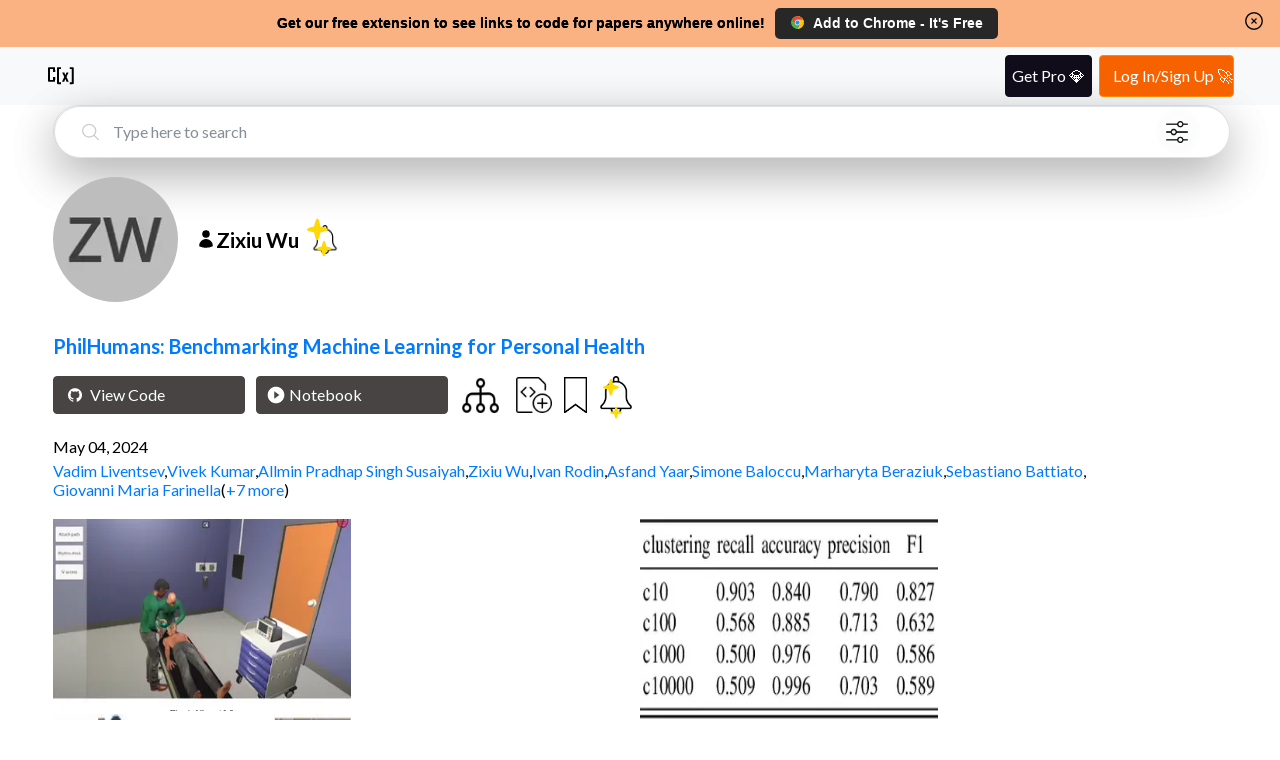

--- FILE ---
content_type: text/html; charset=utf-8
request_url: https://www.catalyzex.com/author/Zixiu%20Wu
body_size: 16978
content:
<!DOCTYPE html><html lang="en"><head><meta charSet="utf-8"/><style>
            html, body, button {
              font-family: '__Lato_06d0dd', '__Lato_Fallback_06d0dd', Helvetica Neue, Helvetica, Arial, sans-serif !important;
            }
        </style><link rel="canonical" href="https://www.catalyzex.com/author/Zixiu%20Wu"/><style>
            html, body, button {
              font-family: '__Lato_06d0dd', '__Lato_Fallback_06d0dd', Helvetica Neue, Helvetica, Arial, sans-serif !important;
            }
        </style><meta name="viewport" content="width=device-width, initial-scale=1.0, shrink-to-fit=no"/><title>Zixiu Wu</title><meta name="description" content="View Zixiu Wu&#x27;s papers and open-source code. See more researchers and engineers like Zixiu Wu."/><meta property="og:title" content="Zixiu Wu"/><meta property="og:description" content="View Zixiu Wu&#x27;s papers and open-source code. See more researchers and engineers like Zixiu Wu."/><meta name="twitter:title" content="Zixiu Wu"/><meta name="twitter:description" content="View Zixiu Wu&#x27;s papers and open-source code. See more researchers and engineers like Zixiu Wu."/><meta name="og:image" content="https://ui-avatars.com/api/?name=Zixiu Wu&amp;background=BCBCBC&amp;color=3E3E3F&amp;size=256&amp;bold=true&amp;font-size=0.5&amp;format=png"/><script type="application/ld+json">{"@context":"https://schema.org","@graph":[{"@type":"ProfilePage","mainEntity":{"@type":"Person","name":"Zixiu Wu","description":null},"hasPart":[{"@type":"ScholarlyArticle","url":"https://www.catalyzex.com/paper/philhumans-benchmarking-machine-learning-for","name":"PhilHumans: Benchmarking Machine Learning for Personal Health","datePublished":"2024-05-04","author":[{"@type":"Person","name":"Vadim Liventsev","url":"https://www.catalyzex.com/author/Vadim Liventsev"},{"@type":"Person","name":"Vivek Kumar","url":"https://www.catalyzex.com/author/Vivek Kumar"},{"@type":"Person","name":"Allmin Pradhap Singh Susaiyah","url":"https://www.catalyzex.com/author/Allmin Pradhap Singh Susaiyah"},{"@type":"Person","name":"Zixiu Wu","url":"https://www.catalyzex.com/author/Zixiu Wu"},{"@type":"Person","name":"Ivan Rodin","url":"https://www.catalyzex.com/author/Ivan Rodin"},{"@type":"Person","name":"Asfand Yaar","url":"https://www.catalyzex.com/author/Asfand Yaar"},{"@type":"Person","name":"Simone Baloccu","url":"https://www.catalyzex.com/author/Simone Baloccu"},{"@type":"Person","name":"Marharyta Beraziuk","url":"https://www.catalyzex.com/author/Marharyta Beraziuk"},{"@type":"Person","name":"Sebastiano Battiato","url":"https://www.catalyzex.com/author/Sebastiano Battiato"},{"@type":"Person","name":"Giovanni Maria Farinella","url":"https://www.catalyzex.com/author/Giovanni Maria Farinella"},{"@type":"Person","name":"Aki Härmä","url":"https://www.catalyzex.com/author/Aki Härmä"},{"@type":"Person","name":"Rim Helaoui","url":"https://www.catalyzex.com/author/Rim Helaoui"},{"@type":"Person","name":"Milan Petkovic","url":"https://www.catalyzex.com/author/Milan Petkovic"},{"@type":"Person","name":"Diego Reforgiato Recupero","url":"https://www.catalyzex.com/author/Diego Reforgiato Recupero"},{"@type":"Person","name":"Ehud Reiter","url":"https://www.catalyzex.com/author/Ehud Reiter"},{"@type":"Person","name":"Daniele Riboni","url":"https://www.catalyzex.com/author/Daniele Riboni"},{"@type":"Person","name":"Raymond Sterling","url":"https://www.catalyzex.com/author/Raymond Sterling"}],"image":"https://figures.semanticscholar.org/09084f265c9df8a46cc2d3c63c7a10fc40c33b66/3-Figure1-1.png"},{"@type":"ScholarlyArticle","url":"https://www.catalyzex.com/paper/towards-detecting-need-for-empathetic","name":"Towards Detecting Need for Empathetic Response in Motivational Interviewing","datePublished":"2021-05-20","author":[{"@type":"Person","name":"Zixiu Wu","url":"https://www.catalyzex.com/author/Zixiu Wu"},{"@type":"Person","name":"Rim Helaoui","url":"https://www.catalyzex.com/author/Rim Helaoui"},{"@type":"Person","name":"Vivek Kumar","url":"https://www.catalyzex.com/author/Vivek Kumar"},{"@type":"Person","name":"Diego Reforgiato Recupero","url":"https://www.catalyzex.com/author/Diego Reforgiato Recupero"},{"@type":"Person","name":"Daniele Riboni","url":"https://www.catalyzex.com/author/Daniele Riboni"}],"image":"https://ai2-s2-public.s3.amazonaws.com/figures/2017-08-08/7cc18f21248974a0d9a07748b33944847cb8eb8d/3-Figure1-1.png"},{"@type":"ScholarlyArticle","url":"https://www.catalyzex.com/paper/transformer-based-cascaded-multimodal-speech","name":"Transformer-based Cascaded Multimodal Speech Translation","datePublished":"2019-11-08","author":[{"@type":"Person","name":"Zixiu Wu","url":"https://www.catalyzex.com/author/Zixiu Wu"},{"@type":"Person","name":"Ozan Caglayan","url":"https://www.catalyzex.com/author/Ozan Caglayan"},{"@type":"Person","name":"Julia Ive","url":"https://www.catalyzex.com/author/Julia Ive"},{"@type":"Person","name":"Josiah Wang","url":"https://www.catalyzex.com/author/Josiah Wang"},{"@type":"Person","name":"Lucia Specia","url":"https://www.catalyzex.com/author/Lucia Specia"}],"image":"https://ai2-s2-public.s3.amazonaws.com/figures/2017-08-08/723b7fd878b2cb54038680ba343fc818fd9899a4/3-Figure1-1.png"},{"@type":"ScholarlyArticle","url":"https://www.catalyzex.com/paper/imperial-college-london-submission-to-vatex","name":"Imperial College London Submission to VATEX Video Captioning Task","datePublished":"2019-10-16","author":[{"@type":"Person","name":"Ozan Caglayan","url":"https://www.catalyzex.com/author/Ozan Caglayan"},{"@type":"Person","name":"Zixiu Wu","url":"https://www.catalyzex.com/author/Zixiu Wu"},{"@type":"Person","name":"Pranava Madhyastha","url":"https://www.catalyzex.com/author/Pranava Madhyastha"},{"@type":"Person","name":"Josiah Wang","url":"https://www.catalyzex.com/author/Josiah Wang"},{"@type":"Person","name":"Lucia Specia","url":"https://www.catalyzex.com/author/Lucia Specia"}],"image":"https://ai2-s2-public.s3.amazonaws.com/figures/2017-08-08/37f371fe04f3dc38df7f27f43277ba15d3637890/2-Figure1-1.png"},{"@type":"ScholarlyArticle","url":"https://www.catalyzex.com/paper/predicting-actions-to-help-predict","name":"Predicting Actions to Help Predict Translations","datePublished":"2019-08-18","author":[{"@type":"Person","name":"Zixiu Wu","url":"https://www.catalyzex.com/author/Zixiu Wu"},{"@type":"Person","name":"Julia Ive","url":"https://www.catalyzex.com/author/Julia Ive"},{"@type":"Person","name":"Josiah Wang","url":"https://www.catalyzex.com/author/Josiah Wang"},{"@type":"Person","name":"Pranava Madhyastha","url":"https://www.catalyzex.com/author/Pranava Madhyastha"},{"@type":"Person","name":"Lucia Specia","url":"https://www.catalyzex.com/author/Lucia Specia"}],"image":"https://ai2-s2-public.s3.amazonaws.com/figures/2017-08-08/d29d6a96af4843aeaef71f717a98e66014656624/3-Figure1-1.png"}]}]}</script><link rel="preload" as="image" imageSrcSet="/_next/image?url=%2F_next%2Fstatic%2Fmedia%2Ffilter.cf288982.png&amp;w=640&amp;q=75 1x, /_next/image?url=%2F_next%2Fstatic%2Fmedia%2Ffilter.cf288982.png&amp;w=1080&amp;q=75 2x" fetchpriority="high"/><link rel="preload" as="image" imageSrcSet="/_next/image?url=https%3A%2F%2Fui-avatars.com%2Fapi%2F%3Fname%3DZixiu%20Wu%26background%3DBCBCBC%26color%3D3E3E3F%26size%3D256%26bold%3Dtrue%26font-size%3D0.5%26format%3Dpng&amp;w=128&amp;q=75 1x, /_next/image?url=https%3A%2F%2Fui-avatars.com%2Fapi%2F%3Fname%3DZixiu%20Wu%26background%3DBCBCBC%26color%3D3E3E3F%26size%3D256%26bold%3Dtrue%26font-size%3D0.5%26format%3Dpng&amp;w=256&amp;q=75 2x" fetchpriority="high"/><link rel="preload" as="image" imageSrcSet="/_next/image?url=https%3A%2F%2Ffigures.semanticscholar.org%2F09084f265c9df8a46cc2d3c63c7a10fc40c33b66%2F3-Figure1-1.png&amp;w=384&amp;q=75 1x, /_next/image?url=https%3A%2F%2Ffigures.semanticscholar.org%2F09084f265c9df8a46cc2d3c63c7a10fc40c33b66%2F3-Figure1-1.png&amp;w=640&amp;q=75 2x" fetchpriority="high"/><link rel="preload" as="image" imageSrcSet="/_next/image?url=https%3A%2F%2Ffigures.semanticscholar.org%2F09084f265c9df8a46cc2d3c63c7a10fc40c33b66%2F12-Table1-1.png&amp;w=384&amp;q=75 1x, /_next/image?url=https%3A%2F%2Ffigures.semanticscholar.org%2F09084f265c9df8a46cc2d3c63c7a10fc40c33b66%2F12-Table1-1.png&amp;w=640&amp;q=75 2x" fetchpriority="high"/><link rel="preload" as="image" imageSrcSet="/_next/image?url=https%3A%2F%2Ffigures.semanticscholar.org%2F09084f265c9df8a46cc2d3c63c7a10fc40c33b66%2F5-Figure2-1.png&amp;w=384&amp;q=75 1x, /_next/image?url=https%3A%2F%2Ffigures.semanticscholar.org%2F09084f265c9df8a46cc2d3c63c7a10fc40c33b66%2F5-Figure2-1.png&amp;w=640&amp;q=75 2x" fetchpriority="high"/><link rel="preload" as="image" imageSrcSet="/_next/image?url=https%3A%2F%2Ffigures.semanticscholar.org%2F09084f265c9df8a46cc2d3c63c7a10fc40c33b66%2F13-Table2-1.png&amp;w=384&amp;q=75 1x, /_next/image?url=https%3A%2F%2Ffigures.semanticscholar.org%2F09084f265c9df8a46cc2d3c63c7a10fc40c33b66%2F13-Table2-1.png&amp;w=640&amp;q=75 2x" fetchpriority="high"/><meta name="next-head-count" content="19"/><meta charSet="utf-8"/><meta http-equiv="X-UA-Compatible" content="IE=edge"/><meta name="p:domain_verify" content="7a8c54ff8920a71e909037ac35612f4e"/><meta name="author" content="CatalyzeX"/><meta property="og:type" content="website"/><meta property="og:site_name" content="CatalyzeX"/><meta property="og:url" content="https://www.catalyzex.com/"/><meta property="fb:app_id" content="658945670928778"/><meta property="fb:admins" content="515006233"/><meta name="twitter:card" content="summary_large_image"/><meta name="twitter:domain" content="www.catalyzex.com"/><meta name="twitter:site" content="@catalyzex"/><meta name="twitter:creator" content="@catalyzex"/><script data-partytown-config="true" type="737915fcdcac984dd9fbc9d1-text/javascript">
          partytown = {
            lib: "/_next/static/~partytown/",
            forward: [
              "gtag",
              "mixpanel.track",
              "mixpanel.track_pageview",
              "mixpanel.identify", 
              "mixpanel.people.set", 
              "mixpanel.reset", 
              "mixpanel.get_distinct_id",
              "mixpanel.set_config",
              "manuallySyncMixpanelId"
            ]           
          };
        </script><link rel="preload" href="/_next/static/media/155cae559bbd1a77-s.p.woff2" as="font" type="font/woff2" crossorigin="anonymous" data-next-font="size-adjust"/><link rel="preload" href="/_next/static/media/4de1fea1a954a5b6-s.p.woff2" as="font" type="font/woff2" crossorigin="anonymous" data-next-font="size-adjust"/><link rel="preload" href="/_next/static/media/6d664cce900333ee-s.p.woff2" as="font" type="font/woff2" crossorigin="anonymous" data-next-font="size-adjust"/><link rel="preload" href="/_next/static/css/ec5a83c34cf9a081.css" as="style"/><link rel="stylesheet" href="/_next/static/css/ec5a83c34cf9a081.css" data-n-g=""/><link rel="preload" href="/_next/static/css/5e125fcc6dc1ef5f.css" as="style"/><link rel="stylesheet" href="/_next/static/css/5e125fcc6dc1ef5f.css" data-n-p=""/><noscript data-n-css=""></noscript><script defer="" nomodule="" src="/_next/static/chunks/polyfills-78c92fac7aa8fdd8.js" type="737915fcdcac984dd9fbc9d1-text/javascript"></script><script data-partytown="" type="737915fcdcac984dd9fbc9d1-text/javascript">!(function(w,p,f,c){if(!window.crossOriginIsolated && !navigator.serviceWorker) return;c=w[p]=w[p]||{};c[f]=(c[f]||[])})(window,'partytown','forward');/* Partytown 0.10.2 - MIT builder.io */
const t={preserveBehavior:!1},e=e=>{if("string"==typeof e)return[e,t];const[n,r=t]=e;return[n,{...t,...r}]},n=Object.freeze((t=>{const e=new Set;let n=[];do{Object.getOwnPropertyNames(n).forEach((t=>{"function"==typeof n[t]&&e.add(t)}))}while((n=Object.getPrototypeOf(n))!==Object.prototype);return Array.from(e)})());!function(t,r,o,i,a,s,c,d,l,p,u=t,f){function h(){f||(f=1,"/"==(c=(s.lib||"/~partytown/")+(s.debug?"debug/":""))[0]&&(l=r.querySelectorAll('script[type="text/partytown"]'),i!=t?i.dispatchEvent(new CustomEvent("pt1",{detail:t})):(d=setTimeout(v,1e4),r.addEventListener("pt0",w),a?y(1):o.serviceWorker?o.serviceWorker.register(c+(s.swPath||"partytown-sw.js"),{scope:c}).then((function(t){t.active?y():t.installing&&t.installing.addEventListener("statechange",(function(t){"activated"==t.target.state&&y()}))}),console.error):v())))}function y(e){p=r.createElement(e?"script":"iframe"),t._pttab=Date.now(),e||(p.style.display="block",p.style.width="0",p.style.height="0",p.style.border="0",p.style.visibility="hidden",p.setAttribute("aria-hidden",!0)),p.src=c+"partytown-"+(e?"atomics.js?v=0.10.2":"sandbox-sw.html?"+t._pttab),r.querySelector(s.sandboxParent||"body").appendChild(p)}function v(n,o){for(w(),i==t&&(s.forward||[]).map((function(n){const[r]=e(n);delete t[r.split(".")[0]]})),n=0;n<l.length;n++)(o=r.createElement("script")).innerHTML=l[n].innerHTML,o.nonce=s.nonce,r.head.appendChild(o);p&&p.parentNode.removeChild(p)}function w(){clearTimeout(d)}s=t.partytown||{},i==t&&(s.forward||[]).map((function(r){const[o,{preserveBehavior:i}]=e(r);u=t,o.split(".").map((function(e,r,o){var a;u=u[o[r]]=r+1<o.length?u[o[r]]||(a=o[r+1],n.includes(a)?[]:{}):(()=>{let e=null;if(i){const{methodOrProperty:n,thisObject:r}=((t,e)=>{let n=t;for(let t=0;t<e.length-1;t+=1)n=n[e[t]];return{thisObject:n,methodOrProperty:e.length>0?n[e[e.length-1]]:void 0}})(t,o);"function"==typeof n&&(e=(...t)=>n.apply(r,...t))}return function(){let n;return e&&(n=e(arguments)),(t._ptf=t._ptf||[]).push(o,arguments),n}})()}))})),"complete"==r.readyState?h():(t.addEventListener("DOMContentLoaded",h),t.addEventListener("load",h))}(window,document,navigator,top,window.crossOriginIsolated);</script><script src="https://www.googletagmanager.com/gtag/js?id=G-BD14FTHPNC" type="text/partytown" data-nscript="worker"></script><script defer="" src="/_next/static/chunks/336.311897441b58c7f9.js" type="737915fcdcac984dd9fbc9d1-text/javascript"></script><script src="/_next/static/chunks/webpack-f9bc4646db70d83f.js" defer="" type="737915fcdcac984dd9fbc9d1-text/javascript"></script><script src="/_next/static/chunks/main-819661c54c38eafc.js" defer="" type="737915fcdcac984dd9fbc9d1-text/javascript"></script><script src="/_next/static/chunks/pages/_app-d4d6be759d9617e3.js" defer="" type="737915fcdcac984dd9fbc9d1-text/javascript"></script><script src="/_next/static/chunks/117-cbf0dd2a93fca997.js" defer="" type="737915fcdcac984dd9fbc9d1-text/javascript"></script><script src="/_next/static/chunks/602-80e933e094e77991.js" defer="" type="737915fcdcac984dd9fbc9d1-text/javascript"></script><script src="/_next/static/chunks/947-ca6cb45655821eab.js" defer="" type="737915fcdcac984dd9fbc9d1-text/javascript"></script><script src="/_next/static/chunks/403-8b84e5049c16d49f.js" defer="" type="737915fcdcac984dd9fbc9d1-text/javascript"></script><script src="/_next/static/chunks/460-d4da110cd77cf2e4.js" defer="" type="737915fcdcac984dd9fbc9d1-text/javascript"></script><script src="/_next/static/chunks/68-8acf76971c46bf47.js" defer="" type="737915fcdcac984dd9fbc9d1-text/javascript"></script><script src="/_next/static/chunks/pages/author/%5Bname%5D-42289ca93c12b4ed.js" defer="" type="737915fcdcac984dd9fbc9d1-text/javascript"></script><script src="/_next/static/EhgKXM49O0x7bX0bCEv4G/_buildManifest.js" defer="" type="737915fcdcac984dd9fbc9d1-text/javascript"></script><script src="/_next/static/EhgKXM49O0x7bX0bCEv4G/_ssgManifest.js" defer="" type="737915fcdcac984dd9fbc9d1-text/javascript"></script><style data-href="https://fonts.googleapis.com/css2?family=Lato:wght@300;400;700&display=swap">@font-face{font-family:'Lato';font-style:normal;font-weight:300;font-display:swap;src:url(https://fonts.gstatic.com/l/font?kit=S6u9w4BMUTPHh7USeww&skey=91f32e07d083dd3a&v=v25) format('woff')}@font-face{font-family:'Lato';font-style:normal;font-weight:400;font-display:swap;src:url(https://fonts.gstatic.com/l/font?kit=S6uyw4BMUTPHvxo&skey=2d58b92a99e1c086&v=v25) format('woff')}@font-face{font-family:'Lato';font-style:normal;font-weight:700;font-display:swap;src:url(https://fonts.gstatic.com/l/font?kit=S6u9w4BMUTPHh6UVeww&skey=3480a19627739c0d&v=v25) format('woff')}@font-face{font-family:'Lato';font-style:normal;font-weight:300;font-display:swap;src:url(https://fonts.gstatic.com/s/lato/v25/S6u9w4BMUTPHh7USSwaPGQ3q5d0N7w.woff2) format('woff2');unicode-range:U+0100-02BA,U+02BD-02C5,U+02C7-02CC,U+02CE-02D7,U+02DD-02FF,U+0304,U+0308,U+0329,U+1D00-1DBF,U+1E00-1E9F,U+1EF2-1EFF,U+2020,U+20A0-20AB,U+20AD-20C0,U+2113,U+2C60-2C7F,U+A720-A7FF}@font-face{font-family:'Lato';font-style:normal;font-weight:300;font-display:swap;src:url(https://fonts.gstatic.com/s/lato/v25/S6u9w4BMUTPHh7USSwiPGQ3q5d0.woff2) format('woff2');unicode-range:U+0000-00FF,U+0131,U+0152-0153,U+02BB-02BC,U+02C6,U+02DA,U+02DC,U+0304,U+0308,U+0329,U+2000-206F,U+20AC,U+2122,U+2191,U+2193,U+2212,U+2215,U+FEFF,U+FFFD}@font-face{font-family:'Lato';font-style:normal;font-weight:400;font-display:swap;src:url(https://fonts.gstatic.com/s/lato/v25/S6uyw4BMUTPHjxAwXiWtFCfQ7A.woff2) format('woff2');unicode-range:U+0100-02BA,U+02BD-02C5,U+02C7-02CC,U+02CE-02D7,U+02DD-02FF,U+0304,U+0308,U+0329,U+1D00-1DBF,U+1E00-1E9F,U+1EF2-1EFF,U+2020,U+20A0-20AB,U+20AD-20C0,U+2113,U+2C60-2C7F,U+A720-A7FF}@font-face{font-family:'Lato';font-style:normal;font-weight:400;font-display:swap;src:url(https://fonts.gstatic.com/s/lato/v25/S6uyw4BMUTPHjx4wXiWtFCc.woff2) format('woff2');unicode-range:U+0000-00FF,U+0131,U+0152-0153,U+02BB-02BC,U+02C6,U+02DA,U+02DC,U+0304,U+0308,U+0329,U+2000-206F,U+20AC,U+2122,U+2191,U+2193,U+2212,U+2215,U+FEFF,U+FFFD}@font-face{font-family:'Lato';font-style:normal;font-weight:700;font-display:swap;src:url(https://fonts.gstatic.com/s/lato/v25/S6u9w4BMUTPHh6UVSwaPGQ3q5d0N7w.woff2) format('woff2');unicode-range:U+0100-02BA,U+02BD-02C5,U+02C7-02CC,U+02CE-02D7,U+02DD-02FF,U+0304,U+0308,U+0329,U+1D00-1DBF,U+1E00-1E9F,U+1EF2-1EFF,U+2020,U+20A0-20AB,U+20AD-20C0,U+2113,U+2C60-2C7F,U+A720-A7FF}@font-face{font-family:'Lato';font-style:normal;font-weight:700;font-display:swap;src:url(https://fonts.gstatic.com/s/lato/v25/S6u9w4BMUTPHh6UVSwiPGQ3q5d0.woff2) format('woff2');unicode-range:U+0000-00FF,U+0131,U+0152-0153,U+02BB-02BC,U+02C6,U+02DA,U+02DC,U+0304,U+0308,U+0329,U+2000-206F,U+20AC,U+2122,U+2191,U+2193,U+2212,U+2215,U+FEFF,U+FFFD}</style></head><body><div id="__next"><script id="google-analytics" type="text/partytown">
            window.dataLayer = window.dataLayer || [];
            window.gtag = function gtag(){window.dataLayer.push(arguments);}
            gtag('js', new Date());
            gtag('config', 'G-BD14FTHPNC', {
              page_path: window.location.pathname,
            });
        </script><script type="text/partytown">
          const MIXPANEL_CUSTOM_LIB_URL = 'https://www.catalyzex.com/mp-cdn/libs/mixpanel-2-latest.min.js';

          (function(f,b){if(!b.__SV){var e,g,i,h;window.mixpanel=b;b._i=[];b.init=function(e,f,c){function g(a,d){var b=d.split(".");2==b.length&&(a=a[b[0]],d=b[1]);a[d]=function(){a.push([d].concat(Array.prototype.slice.call(arguments,0)))}}var a=b;"undefined"!==typeof c?a=b[c]=[]:c="mixpanel";a.people=a.people||[];a.toString=function(a){var d="mixpanel";"mixpanel"!==c&&(d+="."+c);a||(d+=" (stub)");return d};a.people.toString=function(){return a.toString(1)+".people (stub)"};i="disable time_event track track_pageview track_links track_forms track_with_groups add_group set_group remove_group register register_once alias unregister identify name_tag set_config reset opt_in_tracking opt_out_tracking has_opted_in_tracking has_opted_out_tracking clear_opt_in_out_tracking start_batch_senders people.set people.set_once people.unset people.increment people.append people.union people.track_charge people.clear_charges people.delete_user people.remove".split(" ");
          for(h=0;h<i.length;h++)g(a,i[h]);var j="set set_once union unset remove delete".split(" ");a.get_group=function(){function b(c){d[c]=function(){call2_args=arguments;call2=[c].concat(Array.prototype.slice.call(call2_args,0));a.push([e,call2])}}for(var d={},e=["get_group"].concat(Array.prototype.slice.call(arguments,0)),c=0;c<j.length;c++)b(j[c]);return d};b._i.push([e,f,c])};b.__SV=1.2;e=f.createElement("script");e.type="text/javascript";e.async=!0;e.src="undefined"!==typeof MIXPANEL_CUSTOM_LIB_URL?
          MIXPANEL_CUSTOM_LIB_URL:"file:"===f.location.protocol&&"//catalyzex.com/mp-cdn/libs/mixpanel-2-latest.min.js".match(/^\/\//)?"https://www.catalyzex.com/mp-cdn/libs/mixpanel-2-latest.min.js":"//catalyzex.com/mp-cdn/libs/mixpanel-2-latest.min.js";g=f.getElementsByTagName("script")[0];g.parentNode.insertBefore(e,g)}})(document,window.mixpanel||[]);
          
          mixpanel.init("851392464b60e8cc1948a193642f793b", {
            api_host: "https://www.catalyzex.com/mp",
          })

          manuallySyncMixpanelId = function(currentMixpanelId) {
            const inMemoryProps = mixpanel?.persistence?.props
            if (inMemoryProps) {
              inMemoryProps['distinct_id'] = currentMixpanelId
              inMemoryProps['$device_id'] = currentMixpanelId
              delete inMemoryProps['$user_id']
            }
          }
        </script><div class="Layout_layout-container__GqQwY"><div><div data-testid="banner-main-container" id="Banner_banner-main-container__DgEOW" class="cx-banner"><span class="Banner_content__a4ws8 Banner_default-content___HRmT">Get our free extension to see links to code for papers anywhere online!</span><span class="Banner_content__a4ws8 Banner_small-content__iQlll">Free add-on: code for papers everywhere!</span><span class="Banner_content__a4ws8 Banner_extra-small-content__qkq9E">Free add-on: See code for papers anywhere!</span><div class="Banner_banner-button-section__kX1fj"><a class="Banner_banner-social-button__b3sZ7 Banner_browser-button__6CbLf" href="https://chrome.google.com/webstore/detail/%F0%9F%92%BB-catalyzex-link-all-aim/aikkeehnlfpamidigaffhfmgbkdeheil" rel="noreferrer" target="_blank"><p><img src="/static/images/google-chrome.svg" alt="Chrome logo"/>Add to <!-- -->Chrome<!-- --> - It&#x27;s Free</p></a></div><div id="Banner_banner-close-button__68_52" class="banner-close-button" data-testid="banner-close-icon" role="button" tabindex="0" aria-label="Home"><svg xmlns="http://www.w3.org/2000/svg" fill="none" viewBox="0 0 24 24" stroke-width="1.5" stroke="currentColor" aria-hidden="true" data-slot="icon" height="22" width="22" color="black"><path stroke-linecap="round" stroke-linejoin="round" d="m9.75 9.75 4.5 4.5m0-4.5-4.5 4.5M21 12a9 9 0 1 1-18 0 9 9 0 0 1 18 0Z"></path></svg></div></div></div><section data-hydration-on-demand="true"></section><div data-testid="header-main-container" class="Header_navbar__bVRQt"><nav><div><a class="Header_navbar-brand__9oFe_" href="/"><svg version="1.0" xmlns="http://www.w3.org/2000/svg" width="466.000000pt" height="466.000000pt" viewBox="0 0 466.000000 466.000000" preserveAspectRatio="xMidYMid meet" data-testid="catalyzex-header-icon"><title>CatalyzeX Icon</title><g transform="translate(0.000000,466.000000) scale(0.100000,-0.100000)" fill="#000000" stroke="none"><path d="M405 3686 c-42 -18 -83 -69 -92 -114 -4 -20 -8 -482 -8 -1027 l0 -990 25 -44 c16 -28 39 -52 65 -65 38 -20 57 -21 433 -24 444 -3 487 1 538 52 18 18 37 50 43 71 7 25 11 154 11 343 l0 302 -165 0 -165 0 0 -240 0 -240 -225 0 -225 0 0 855 0 855 225 0 225 0 0 -225 0 -225 166 0 165 0 -3 308 c-3 289 -4 309 -24 342 -11 19 -38 45 -60 57 -39 23 -42 23 -469 22 -335 0 -437 -3 -460 -13z"></path><path d="M1795 3686 c-16 -7 -38 -23 -48 -34 -47 -52 -46 -27 -47 -1262 0 -808 3 -1177 11 -1205 14 -50 63 -102 109 -115 19 -5 142 -10 273 -10 l238 0 -3 148 -3 147 -125 2 c-69 0 -135 1 -147 2 l-23 1 0 1025 0 1025 150 0 150 0 0 145 0 145 -252 0 c-188 -1 -261 -4 -283 -14z"></path><path d="M3690 3555 l0 -145 155 0 155 0 0 -1025 0 -1025 -27 0 c-16 -1 -84 -2 -153 -3 l-125 -2 -3 -148 -3 -148 258 3 c296 3 309 7 351 88 l22 45 -2 1202 c-3 1196 -3 1202 -24 1229 -11 15 -33 37 -48 48 -26 20 -43 21 -292 24 l-264 3 0 -146z"></path><path d="M2520 2883 c0 -5 70 -164 156 -356 l157 -347 -177 -374 c-97 -205 -176 -376 -176 -380 0 -3 77 -5 171 -4 l172 3 90 228 c49 125 93 227 97 227 4 0 47 -103 95 -230 l87 -230 174 0 c96 0 174 2 174 3 0 2 -79 172 -175 377 -96 206 -175 378 -175 382 0 8 303 678 317 701 2 4 -70 7 -161 7 l-164 0 -83 -210 c-45 -115 -85 -210 -89 -210 -4 0 -43 95 -86 210 l-79 210 -162 0 c-90 0 -163 -3 -163 -7z"></path></g></svg></a></div></nav></div><div class="Author_author-container__7mxgD"><div class="Searchbar_search-bar-container__xIN4L rounded-border Author_searchbar-component__RYtrU" id="searchbar-component"><form class="Searchbar_search-bar-container__xIN4L" data-testid="search-bar-form"><div><svg xmlns="http://www.w3.org/2000/svg" fill="none" viewBox="0 0 24 24" stroke-width="1.5" stroke="currentColor" aria-hidden="true" data-slot="icon" height="22"><title>Search Icon</title><path stroke-linecap="round" stroke-linejoin="round" d="m21 21-5.197-5.197m0 0A7.5 7.5 0 1 0 5.196 5.196a7.5 7.5 0 0 0 10.607 10.607Z"></path></svg><input class="form-control Searchbar_search-field__L9Oaa" type="text" id="search-field" name="search" required="" autoComplete="off" placeholder="Type here to search" value=""/><button class="Searchbar_filter-icon-container__qAKJN" type="button" title="search by advanced filters like language/framework, computational requirement, dataset, use case, hardware, etc."><div class="Searchbar_pulse1__6sv_E"></div><img alt="Alert button" fetchpriority="high" width="512" height="512" decoding="async" data-nimg="1" class="Searchbar_filter-icon__0rBbt" style="color:transparent" srcSet="/_next/image?url=%2F_next%2Fstatic%2Fmedia%2Ffilter.cf288982.png&amp;w=640&amp;q=75 1x, /_next/image?url=%2F_next%2Fstatic%2Fmedia%2Ffilter.cf288982.png&amp;w=1080&amp;q=75 2x" src="/_next/image?url=%2F_next%2Fstatic%2Fmedia%2Ffilter.cf288982.png&amp;w=1080&amp;q=75"/></button></div></form></div><section data-hydration-on-demand="true"></section><div class="Author_author-info-container__s16bv"><img alt="Picture for Zixiu Wu" fetchpriority="high" width="125" height="125" decoding="async" data-nimg="1" class="Author_author-avatar___oMPi" style="color:transparent" srcSet="/_next/image?url=https%3A%2F%2Fui-avatars.com%2Fapi%2F%3Fname%3DZixiu%20Wu%26background%3DBCBCBC%26color%3D3E3E3F%26size%3D256%26bold%3Dtrue%26font-size%3D0.5%26format%3Dpng&amp;w=128&amp;q=75 1x, /_next/image?url=https%3A%2F%2Fui-avatars.com%2Fapi%2F%3Fname%3DZixiu%20Wu%26background%3DBCBCBC%26color%3D3E3E3F%26size%3D256%26bold%3Dtrue%26font-size%3D0.5%26format%3Dpng&amp;w=256&amp;q=75 2x" src="/_next/image?url=https%3A%2F%2Fui-avatars.com%2Fapi%2F%3Fname%3DZixiu%20Wu%26background%3DBCBCBC%26color%3D3E3E3F%26size%3D256%26bold%3Dtrue%26font-size%3D0.5%26format%3Dpng&amp;w=256&amp;q=75"/><div class="Author_author-text-info__5qK6g"><div class="Author_author-name__2fRuf"><svg xmlns="http://www.w3.org/2000/svg" viewBox="0 0 24 24" fill="currentColor" aria-hidden="true" data-slot="icon" height="20"><path fill-rule="evenodd" d="M7.5 6a4.5 4.5 0 1 1 9 0 4.5 4.5 0 0 1-9 0ZM3.751 20.105a8.25 8.25 0 0 1 16.498 0 .75.75 0 0 1-.437.695A18.683 18.683 0 0 1 12 22.5c-2.786 0-5.433-.608-7.812-1.7a.75.75 0 0 1-.437-.695Z" clip-rule="evenodd"></path></svg><h1>Zixiu Wu</h1><div class="wrapper Author_author-alert-button__u4klv"><button class="AlertButton_alert-btn__pC8cK" title="Get notified when a new paper is added by the author"><img alt="Alert button" id="alert_btn" loading="lazy" width="512" height="512" decoding="async" data-nimg="1" class="alert-btn-image " style="color:transparent" srcSet="/_next/image?url=%2F_next%2Fstatic%2Fmedia%2Falert_light_mode_icon.b8fca154.png&amp;w=640&amp;q=75 1x, /_next/image?url=%2F_next%2Fstatic%2Fmedia%2Falert_light_mode_icon.b8fca154.png&amp;w=1080&amp;q=75 2x" src="/_next/image?url=%2F_next%2Fstatic%2Fmedia%2Falert_light_mode_icon.b8fca154.png&amp;w=1080&amp;q=75"/></button><svg xmlns="http://www.w3.org/2000/svg" viewBox="0 0 106 34" style="margin-left:1px"><g class="sparkles"><path style="animation:sparkle 2s 0s infinite ease-in-out" d="M15.5740361 -10.33344622s1.1875777-6.20179466 2.24320232 0c0 0 5.9378885 1.05562462 0 2.11124925 0 0-1.05562463 6.33374774-2.24320233 0-3.5627331-.6597654-3.29882695-1.31953078 0-2.11124925z"></path><path style="animation:sparkle 1.5s 0.9s infinite ease-in-out" d="M33.5173993 39.97263826s1.03464615-5.40315215 1.95433162 0c0 0 5.17323078.91968547 0 1.83937095 0 0-.91968547 5.51811283-1.95433162 0-3.10393847-.57480342-2.8740171-1.14960684 0-1.83937095z"></path><path style="animation:sparkle 1.7s 0.4s infinite ease-in-out" d="M55.03038108 1.71240809s.73779281-3.852918 1.39360864 0c0 0 3.68896404.65581583 0 1.31163166 0 0-.65581583 3.93489497-1.39360864 0-2.21337842-.4098849-2.04942447-.81976979 0-1.31163166z"></path></g></svg></div></div></div></div><div><section data-testid="paper-details-container" class="Search_paper-details-container__Dou2Q"><h2 class="Search_paper-heading__bq58c"><a data-testid="paper-result-title" href="/paper/philhumans-benchmarking-machine-learning-for"><strong>PhilHumans: Benchmarking Machine Learning for Personal Health</strong></a></h2><div class="Search_buttons-container__WWw_l"><a href="#" target="_blank" id="request-code-2405.02770" data-testid="view-code-button" class="Search_view-code-link__xOgGF"><button type="button" class="btn Search_view-button__D5D2K Search_buttons-spacing__iB2NS Search_black-button__O7oac Search_view-code-button__8Dk6Z"><svg role="img" height="14" width="24" viewBox="0 0 24 24" xmlns="http://www.w3.org/2000/svg" fill="#fff"><title>Github Icon</title><path d="M12 .297c-6.63 0-12 5.373-12 12 0 5.303 3.438 9.8 8.205 11.385.6.113.82-.258.82-.577 0-.285-.01-1.04-.015-2.04-3.338.724-4.042-1.61-4.042-1.61C4.422 18.07 3.633 17.7 3.633 17.7c-1.087-.744.084-.729.084-.729 1.205.084 1.838 1.236 1.838 1.236 1.07 1.835 2.809 1.305 3.495.998.108-.776.417-1.305.76-1.605-2.665-.3-5.466-1.332-5.466-5.93 0-1.31.465-2.38 1.235-3.22-.135-.303-.54-1.523.105-3.176 0 0 1.005-.322 3.3 1.23.96-.267 1.98-.399 3-.405 1.02.006 2.04.138 3 .405 2.28-1.552 3.285-1.23 3.285-1.23.645 1.653.24 2.873.12 3.176.765.84 1.23 1.91 1.23 3.22 0 4.61-2.805 5.625-5.475 5.92.42.36.81 1.096.81 2.22 0 1.606-.015 2.896-.015 3.286 0 .315.21.69.825.57C20.565 22.092 24 17.592 24 12.297c0-6.627-5.373-12-12-12"></path></svg>View Code</button></a><button type="button" class="btn Search_view-button__D5D2K Search_black-button__O7oac Search_buttons-spacing__iB2NS"><svg fill="#fff" height="20" viewBox="0 0 48 48" width="20" xmlns="http://www.w3.org/2000/svg"><title>Play Icon</title><path d="M0 0h48v48H0z" fill="none"></path><path d="M24 4C12.95 4 4 12.95 4 24s8.95 20 20 20 20-8.95 20-20S35.05 4 24 4zm-4 29V15l12 9-12 9z"></path></svg>Notebook</button><button type="button" class="Search_buttons-spacing__iB2NS Search_related-code-btn__F5B3X" data-testid="related-code-button"><span class="descriptor" style="display:none">Code for Similar Papers:</span><img alt="Code for Similar Papers" title="View code for similar papers" loading="lazy" width="37" height="35" decoding="async" data-nimg="1" style="color:transparent" srcSet="/_next/image?url=%2F_next%2Fstatic%2Fmedia%2Frelated_icon_transparent.98f57b13.png&amp;w=48&amp;q=75 1x, /_next/image?url=%2F_next%2Fstatic%2Fmedia%2Frelated_icon_transparent.98f57b13.png&amp;w=96&amp;q=75 2x" src="/_next/image?url=%2F_next%2Fstatic%2Fmedia%2Frelated_icon_transparent.98f57b13.png&amp;w=96&amp;q=75"/></button><a class="Search_buttons-spacing__iB2NS Search_add-code-button__GKwQr" target="_blank" href="/add_code?title=PhilHumans: Benchmarking Machine Learning for Personal Health&amp;paper_url=http://arxiv.org/abs/2405.02770" rel="nofollow"><img alt="Add code" title="Contribute your code for this paper to the community" loading="lazy" width="36" height="36" decoding="async" data-nimg="1" style="color:transparent" srcSet="/_next/image?url=%2F_next%2Fstatic%2Fmedia%2Faddcode_white.6afb879f.png&amp;w=48&amp;q=75 1x, /_next/image?url=%2F_next%2Fstatic%2Fmedia%2Faddcode_white.6afb879f.png&amp;w=96&amp;q=75 2x" src="/_next/image?url=%2F_next%2Fstatic%2Fmedia%2Faddcode_white.6afb879f.png&amp;w=96&amp;q=75"/></a><div class="wrapper Search_buttons-spacing__iB2NS BookmarkButton_bookmark-wrapper__xJaOg"><button title="Bookmark this paper"><img alt="Bookmark button" id="bookmark-btn" loading="lazy" width="388" height="512" decoding="async" data-nimg="1" class="BookmarkButton_bookmark-btn-image__gkInJ" style="color:transparent" srcSet="/_next/image?url=%2F_next%2Fstatic%2Fmedia%2Fbookmark_outline.3a3e1c2c.png&amp;w=640&amp;q=75 1x, /_next/image?url=%2F_next%2Fstatic%2Fmedia%2Fbookmark_outline.3a3e1c2c.png&amp;w=828&amp;q=75 2x" src="/_next/image?url=%2F_next%2Fstatic%2Fmedia%2Fbookmark_outline.3a3e1c2c.png&amp;w=828&amp;q=75"/></button></div><div class="wrapper Search_buttons-spacing__iB2NS"><button class="AlertButton_alert-btn__pC8cK" title="Get alerts when new code is available for this paper"><img alt="Alert button" id="alert_btn" loading="lazy" width="512" height="512" decoding="async" data-nimg="1" class="alert-btn-image " style="color:transparent" srcSet="/_next/image?url=%2F_next%2Fstatic%2Fmedia%2Falert_light_mode_icon.b8fca154.png&amp;w=640&amp;q=75 1x, /_next/image?url=%2F_next%2Fstatic%2Fmedia%2Falert_light_mode_icon.b8fca154.png&amp;w=1080&amp;q=75 2x" src="/_next/image?url=%2F_next%2Fstatic%2Fmedia%2Falert_light_mode_icon.b8fca154.png&amp;w=1080&amp;q=75"/></button><svg xmlns="http://www.w3.org/2000/svg" viewBox="0 0 106 34" style="margin-left:9px"><g class="sparkles"><path style="animation:sparkle 2s 0s infinite ease-in-out" d="M15.5740361 -10.33344622s1.1875777-6.20179466 2.24320232 0c0 0 5.9378885 1.05562462 0 2.11124925 0 0-1.05562463 6.33374774-2.24320233 0-3.5627331-.6597654-3.29882695-1.31953078 0-2.11124925z"></path><path style="animation:sparkle 1.5s 0.9s infinite ease-in-out" d="M33.5173993 75.97263826s1.03464615-5.40315215 1.95433162 0c0 0 5.17323078.91968547 0 1.83937095 0 0-.91968547 5.51811283-1.95433162 0-3.10393847-.57480342-2.8740171-1.14960684 0-1.83937095z"></path><path style="animation:sparkle 1.7s 0.4s infinite ease-in-out" d="M69.03038108 1.71240809s.73779281-3.852918 1.39360864 0c0 0 3.68896404.65581583 0 1.31163166 0 0-.65581583 3.93489497-1.39360864 0-2.21337842-.4098849-2.04942447-.81976979 0-1.31163166z"></path></g></svg></div></div><span class="Search_publication-date__mLvO2">May 04, 2024<br/></span><div class="AuthorLinks_authors-container__fAwXT"><span class="descriptor" style="display:none">Authors:</span><span><a data-testid="paper-result-author" href="/author/Vadim%20Liventsev">Vadim Liventsev</a>, </span><span><a data-testid="paper-result-author" href="/author/Vivek%20Kumar">Vivek Kumar</a>, </span><span><a data-testid="paper-result-author" href="/author/Allmin%20Pradhap%20Singh%20Susaiyah">Allmin Pradhap Singh Susaiyah</a>, </span><span><a data-testid="paper-result-author" href="/author/Zixiu%20Wu">Zixiu Wu</a>, </span><span><a data-testid="paper-result-author" href="/author/Ivan%20Rodin">Ivan Rodin</a>, </span><span><a data-testid="paper-result-author" href="/author/Asfand%20Yaar">Asfand Yaar</a>, </span><span><a data-testid="paper-result-author" href="/author/Simone%20Baloccu">Simone Baloccu</a>, </span><span><a data-testid="paper-result-author" href="/author/Marharyta%20Beraziuk">Marharyta Beraziuk</a>, </span><span><a data-testid="paper-result-author" href="/author/Sebastiano%20Battiato">Sebastiano Battiato</a>, </span><span><a data-testid="paper-result-author" href="/author/Giovanni%20Maria%20Farinella">Giovanni Maria Farinella</a></span><span>(<a href="/author/Zixiu%20Wu#">+<!-- -->7<!-- --> more</a>)</span></div><div class="Search_paper-detail-page-images-container__FPeuN"><div class="Search_paper-images__fnVzM"><span class="descriptor" style="display:none">Figures and Tables:</span><div class="Search_paper-image__Cd6kR" data-testid="paper-result-image"><img alt="Figure 1 for PhilHumans: Benchmarking Machine Learning for Personal Health" fetchpriority="high" width="298" height="192" decoding="async" data-nimg="1" style="color:transparent" srcSet="/_next/image?url=https%3A%2F%2Ffigures.semanticscholar.org%2F09084f265c9df8a46cc2d3c63c7a10fc40c33b66%2F3-Figure1-1.png&amp;w=384&amp;q=75 1x, /_next/image?url=https%3A%2F%2Ffigures.semanticscholar.org%2F09084f265c9df8a46cc2d3c63c7a10fc40c33b66%2F3-Figure1-1.png&amp;w=640&amp;q=75 2x" src="/_next/image?url=https%3A%2F%2Ffigures.semanticscholar.org%2F09084f265c9df8a46cc2d3c63c7a10fc40c33b66%2F3-Figure1-1.png&amp;w=640&amp;q=75"/></div><div class="Search_paper-image__Cd6kR" data-testid="paper-result-image"><img alt="Figure 2 for PhilHumans: Benchmarking Machine Learning for Personal Health" fetchpriority="high" width="298" height="192" decoding="async" data-nimg="1" style="color:transparent" srcSet="/_next/image?url=https%3A%2F%2Ffigures.semanticscholar.org%2F09084f265c9df8a46cc2d3c63c7a10fc40c33b66%2F12-Table1-1.png&amp;w=384&amp;q=75 1x, /_next/image?url=https%3A%2F%2Ffigures.semanticscholar.org%2F09084f265c9df8a46cc2d3c63c7a10fc40c33b66%2F12-Table1-1.png&amp;w=640&amp;q=75 2x" src="/_next/image?url=https%3A%2F%2Ffigures.semanticscholar.org%2F09084f265c9df8a46cc2d3c63c7a10fc40c33b66%2F12-Table1-1.png&amp;w=640&amp;q=75"/></div><div class="Search_paper-image__Cd6kR" data-testid="paper-result-image"><img alt="Figure 3 for PhilHumans: Benchmarking Machine Learning for Personal Health" fetchpriority="high" width="298" height="192" decoding="async" data-nimg="1" style="color:transparent" srcSet="/_next/image?url=https%3A%2F%2Ffigures.semanticscholar.org%2F09084f265c9df8a46cc2d3c63c7a10fc40c33b66%2F5-Figure2-1.png&amp;w=384&amp;q=75 1x, /_next/image?url=https%3A%2F%2Ffigures.semanticscholar.org%2F09084f265c9df8a46cc2d3c63c7a10fc40c33b66%2F5-Figure2-1.png&amp;w=640&amp;q=75 2x" src="/_next/image?url=https%3A%2F%2Ffigures.semanticscholar.org%2F09084f265c9df8a46cc2d3c63c7a10fc40c33b66%2F5-Figure2-1.png&amp;w=640&amp;q=75"/></div><div class="Search_paper-image__Cd6kR" data-testid="paper-result-image"><img alt="Figure 4 for PhilHumans: Benchmarking Machine Learning for Personal Health" fetchpriority="high" width="298" height="192" decoding="async" data-nimg="1" style="color:transparent" srcSet="/_next/image?url=https%3A%2F%2Ffigures.semanticscholar.org%2F09084f265c9df8a46cc2d3c63c7a10fc40c33b66%2F13-Table2-1.png&amp;w=384&amp;q=75 1x, /_next/image?url=https%3A%2F%2Ffigures.semanticscholar.org%2F09084f265c9df8a46cc2d3c63c7a10fc40c33b66%2F13-Table2-1.png&amp;w=640&amp;q=75 2x" src="/_next/image?url=https%3A%2F%2Ffigures.semanticscholar.org%2F09084f265c9df8a46cc2d3c63c7a10fc40c33b66%2F13-Table2-1.png&amp;w=640&amp;q=75"/></div></div></div><p class="Search_paper-content__1CSu5 text-with-links"><span class="descriptor" style="display:none">Abstract:</span>The use of machine learning in Healthcare has the potential to improve patient outcomes as well as broaden the reach and affordability of Healthcare. The history of other application areas indicates that strong benchmarks are essential for the development of intelligent systems. We present Personal Health Interfaces Leveraging HUman-MAchine Natural interactions (PhilHumans), a holistic suite of benchmarks for machine learning across different Healthcare settings - talk therapy, diet coaching, emergency care, intensive care, obstetric sonography - as well as different learning settings, such as action anticipation, timeseries modeling, insight mining, language modeling, computer vision, reinforcement learning and program synthesis<br/></p><div class="text-with-links"><span></span><span></span></div><div class="Search_search-result-provider__uWcak">Via<img alt="arxiv icon" loading="lazy" width="56" height="25" decoding="async" data-nimg="1" class="Search_arxiv-icon__SXHe4" style="color:transparent" srcSet="/_next/image?url=%2F_next%2Fstatic%2Fmedia%2Farxiv.41e50dc5.png&amp;w=64&amp;q=75 1x, /_next/image?url=%2F_next%2Fstatic%2Fmedia%2Farxiv.41e50dc5.png&amp;w=128&amp;q=75 2x" src="/_next/image?url=%2F_next%2Fstatic%2Fmedia%2Farxiv.41e50dc5.png&amp;w=128&amp;q=75"/></div><div class="Search_paper-link__nVhf_"><svg role="img" height="20" width="24" viewBox="0 0 24 24" xmlns="http://www.w3.org/2000/svg" style="margin-right:5px"><title>Github Icon</title><path d="M12 .297c-6.63 0-12 5.373-12 12 0 5.303 3.438 9.8 8.205 11.385.6.113.82-.258.82-.577 0-.285-.01-1.04-.015-2.04-3.338.724-4.042-1.61-4.042-1.61C4.422 18.07 3.633 17.7 3.633 17.7c-1.087-.744.084-.729.084-.729 1.205.084 1.838 1.236 1.838 1.236 1.07 1.835 2.809 1.305 3.495.998.108-.776.417-1.305.76-1.605-2.665-.3-5.466-1.332-5.466-5.93 0-1.31.465-2.38 1.235-3.22-.135-.303-.54-1.523.105-3.176 0 0 1.005-.322 3.3 1.23.96-.267 1.98-.399 3-.405 1.02.006 2.04.138 3 .405 2.28-1.552 3.285-1.23 3.285-1.23.645 1.653.24 2.873.12 3.176.765.84 1.23 1.91 1.23 3.22 0 4.61-2.805 5.625-5.475 5.92.42.36.81 1.096.81 2.22 0 1.606-.015 2.896-.015 3.286 0 .315.21.69.825.57C20.565 22.092 24 17.592 24 12.297c0-6.627-5.373-12-12-12"></path></svg><svg xmlns="http://www.w3.org/2000/svg" fill="none" viewBox="0 0 24 24" stroke-width="1.5" stroke="currentColor" aria-hidden="true" data-slot="icon" width="22" style="margin-right:10px;margin-top:2px"><path stroke-linecap="round" stroke-linejoin="round" d="M12 6.042A8.967 8.967 0 0 0 6 3.75c-1.052 0-2.062.18-3 .512v14.25A8.987 8.987 0 0 1 6 18c2.305 0 4.408.867 6 2.292m0-14.25a8.966 8.966 0 0 1 6-2.292c1.052 0 2.062.18 3 .512v14.25A8.987 8.987 0 0 0 18 18a8.967 8.967 0 0 0-6 2.292m0-14.25v14.25"></path></svg><a data-testid="paper-result-access-link" href="/paper/philhumans-benchmarking-machine-learning-for">Access Paper or Ask Questions</a></div><div data-testid="social-icons-tray" class="SocialIconBar_social-icons-tray__hq8N8"><a href="https://twitter.com/intent/tweet?text=Currently%20reading%20%22PhilHumans: Benchmarking Machine Learning for Personal Health%22%20catalyzex.com/paper/philhumans-benchmarking-machine-learning-for%20via%20@CatalyzeX%0A%0AMore%20at:&amp;url=https://www.catalyzex.com&amp;related=CatalyzeX" target="_blank" rel="noreferrer"><svg role="img" viewBox="0 0 24 24" height="28" width="28" xmlns="http://www.w3.org/2000/svg" fill="#1DA1F2"><title>Twitter Icon</title><path d="M23.953 4.57a10 10 0 01-2.825.775 4.958 4.958 0 002.163-2.723c-.951.555-2.005.959-3.127 1.184a4.92 4.92 0 00-8.384 4.482C7.69 8.095 4.067 6.13 1.64 3.162a4.822 4.822 0 00-.666 2.475c0 1.71.87 3.213 2.188 4.096a4.904 4.904 0 01-2.228-.616v.06a4.923 4.923 0 003.946 4.827 4.996 4.996 0 01-2.212.085 4.936 4.936 0 004.604 3.417 9.867 9.867 0 01-6.102 2.105c-.39 0-.779-.023-1.17-.067a13.995 13.995 0 007.557 2.209c9.053 0 13.998-7.496 13.998-13.985 0-.21 0-.42-.015-.63A9.935 9.935 0 0024 4.59z"></path></svg></a><a href="https://www.facebook.com/dialog/share?app_id=704241106642044&amp;display=popup&amp;href=catalyzex.com/paper/philhumans-benchmarking-machine-learning-for&amp;redirect_uri=https%3A%2F%2Fcatalyzex.com&amp;quote=Currently%20reading%20%22PhilHumans: Benchmarking Machine Learning for Personal Health%22%20via%20CatalyzeX.com" target="_blank" rel="noreferrer"><svg role="img" viewBox="0 0 24 24" height="28" width="28" xmlns="http://www.w3.org/2000/svg" fill="#1DA1F2"><title>Facebook Icon</title><path d="M24 12.073c0-6.627-5.373-12-12-12s-12 5.373-12 12c0 5.99 4.388 10.954 10.125 11.854v-8.385H7.078v-3.47h3.047V9.43c0-3.007 1.792-4.669 4.533-4.669 1.312 0 2.686.235 2.686.235v2.953H15.83c-1.491 0-1.956.925-1.956 1.874v2.25h3.328l-.532 3.47h-2.796v8.385C19.612 23.027 24 18.062 24 12.073z"></path></svg></a><a href="https://www.linkedin.com/sharing/share-offsite/?url=catalyzex.com/paper/philhumans-benchmarking-machine-learning-for&amp;title=PhilHumans: Benchmarking Machine Learning for Personal Health" target="_blank" rel="noreferrer"><svg role="img" viewBox="0 0 24 24" height="28" width="28" aria-labelledby="Linkedin Icon" xmlns="http://www.w3.org/2000/svg" fill="#0e76a8"><title>Linkedin Icon</title><path d="M20.447 20.452h-3.554v-5.569c0-1.328-.027-3.037-1.852-3.037-1.853 0-2.136 1.445-2.136 2.939v5.667H9.351V9h3.414v1.561h.046c.477-.9 1.637-1.85 3.37-1.85 3.601 0 4.267 2.37 4.267 5.455v6.286zM5.337 7.433c-1.144 0-2.063-.926-2.063-2.065 0-1.138.92-2.063 2.063-2.063 1.14 0 2.064.925 2.064 2.063 0 1.139-.925 2.065-2.064 2.065zm1.782 13.019H3.555V9h3.564v11.452zM22.225 0H1.771C.792 0 0 .774 0 1.729v20.542C0 23.227.792 24 1.771 24h20.451C23.2 24 24 23.227 24 22.271V1.729C24 .774 23.2 0 22.222 0h.003z"></path></svg></a><a href="https://api.whatsapp.com/send?text=See this paper I&#x27;m reading: PhilHumans: Benchmarking Machine Learning for Personal Health - catalyzex.com/paper/philhumans-benchmarking-machine-learning-for %0D%0A__%0D%0Avia www.catalyzex.com - latest in machine learning" target="_blank" rel="noreferrer"><svg version="1.1" id="Layer_1" xmlns="http://www.w3.org/2000/svg" x="0px" y="0px" viewBox="0 0 512 512" height="28" width="28"><title>Whatsapp Icon</title><path fill="#EDEDED" d="M0,512l35.31-128C12.359,344.276,0,300.138,0,254.234C0,114.759,114.759,0,255.117,0 S512,114.759,512,254.234S395.476,512,255.117,512c-44.138,0-86.51-14.124-124.469-35.31L0,512z"></path><path fill="#55CD6C" d="M137.71,430.786l7.945,4.414c32.662,20.303,70.621,32.662,110.345,32.662 c115.641,0,211.862-96.221,211.862-213.628S371.641,44.138,255.117,44.138S44.138,137.71,44.138,254.234 c0,40.607,11.476,80.331,32.662,113.876l5.297,7.945l-20.303,74.152L137.71,430.786z"></path><path fill="#FEFEFE" d="M187.145,135.945l-16.772-0.883c-5.297,0-10.593,1.766-14.124,5.297 c-7.945,7.062-21.186,20.303-24.717,37.959c-6.179,26.483,3.531,58.262,26.483,90.041s67.09,82.979,144.772,105.048 c24.717,7.062,44.138,2.648,60.028-7.062c12.359-7.945,20.303-20.303,22.952-33.545l2.648-12.359 c0.883-3.531-0.883-7.945-4.414-9.71l-55.614-25.6c-3.531-1.766-7.945-0.883-10.593,2.648l-22.069,28.248 c-1.766,1.766-4.414,2.648-7.062,1.766c-15.007-5.297-65.324-26.483-92.69-79.448c-0.883-2.648-0.883-5.297,0.883-7.062 l21.186-23.834c1.766-2.648,2.648-6.179,1.766-8.828l-25.6-57.379C193.324,138.593,190.676,135.945,187.145,135.945"></path></svg></a><a title="Send via Messenger" href="https://www.facebook.com/dialog/send?app_id=704241106642044&amp;link=catalyzex.com/paper/philhumans-benchmarking-machine-learning-for&amp;redirect_uri=https%3A%2F%2Fcatalyzex.com" target="_blank" rel="noreferrer"><svg role="img" height="24" width="24" viewBox="0 0 24 24" xmlns="http://www.w3.org/2000/svg" fill="#0695FF"><title>Messenger Icon</title><path d="M.001 11.639C.001 4.949 5.241 0 12.001 0S24 4.95 24 11.639c0 6.689-5.24 11.638-12 11.638-1.21 0-2.38-.16-3.47-.46a.96.96 0 00-.64.05l-2.39 1.05a.96.96 0 01-1.35-.85l-.07-2.14a.97.97 0 00-.32-.68A11.39 11.389 0 01.002 11.64zm8.32-2.19l-3.52 5.6c-.35.53.32 1.139.82.75l3.79-2.87c.26-.2.6-.2.87 0l2.8 2.1c.84.63 2.04.4 2.6-.48l3.52-5.6c.35-.53-.32-1.13-.82-.75l-3.79 2.87c-.25.2-.6.2-.86 0l-2.8-2.1a1.8 1.8 0 00-2.61.48z"></path></svg></a><a title="Share via Email" href="mailto:?subject=See this paper I&#x27;m reading: PhilHumans: Benchmarking Machine Learning for Personal Health&amp;body=%22PhilHumans: Benchmarking Machine Learning for Personal Health%22 - catalyzex.com/paper/philhumans-benchmarking-machine-learning-for%0D%0A__%0D%0Avia www.catalyzex.com - latest in machine learning%0D%0A%0D%0A" target="_blank" rel="noreferrer"><svg xmlns="http://www.w3.org/2000/svg" viewBox="0 0 24 24" fill="#ff8c00" aria-hidden="true" data-slot="icon" height="30" width="30"><title>Email Icon</title><path d="M1.5 8.67v8.58a3 3 0 0 0 3 3h15a3 3 0 0 0 3-3V8.67l-8.928 5.493a3 3 0 0 1-3.144 0L1.5 8.67Z"></path><path d="M22.5 6.908V6.75a3 3 0 0 0-3-3h-15a3 3 0 0 0-3 3v.158l9.714 5.978a1.5 1.5 0 0 0 1.572 0L22.5 6.908Z"></path></svg></a></div></section><div class="Search_seperator-line__4FidS"></div></div><div><section data-testid="paper-details-container" class="Search_paper-details-container__Dou2Q"><h2 class="Search_paper-heading__bq58c"><a data-testid="paper-result-title" href="/paper/towards-detecting-need-for-empathetic"><strong>Towards Detecting Need for Empathetic Response in Motivational Interviewing</strong></a></h2><div class="Search_buttons-container__WWw_l"><a href="#" target="_blank" id="request-code-2105.09649" data-testid="view-code-button" class="Search_view-code-link__xOgGF"><button type="button" class="btn Search_view-button__D5D2K Search_buttons-spacing__iB2NS Search_black-button__O7oac Search_view-code-button__8Dk6Z"><svg role="img" height="14" width="24" viewBox="0 0 24 24" xmlns="http://www.w3.org/2000/svg" fill="#fff"><title>Github Icon</title><path d="M12 .297c-6.63 0-12 5.373-12 12 0 5.303 3.438 9.8 8.205 11.385.6.113.82-.258.82-.577 0-.285-.01-1.04-.015-2.04-3.338.724-4.042-1.61-4.042-1.61C4.422 18.07 3.633 17.7 3.633 17.7c-1.087-.744.084-.729.084-.729 1.205.084 1.838 1.236 1.838 1.236 1.07 1.835 2.809 1.305 3.495.998.108-.776.417-1.305.76-1.605-2.665-.3-5.466-1.332-5.466-5.93 0-1.31.465-2.38 1.235-3.22-.135-.303-.54-1.523.105-3.176 0 0 1.005-.322 3.3 1.23.96-.267 1.98-.399 3-.405 1.02.006 2.04.138 3 .405 2.28-1.552 3.285-1.23 3.285-1.23.645 1.653.24 2.873.12 3.176.765.84 1.23 1.91 1.23 3.22 0 4.61-2.805 5.625-5.475 5.92.42.36.81 1.096.81 2.22 0 1.606-.015 2.896-.015 3.286 0 .315.21.69.825.57C20.565 22.092 24 17.592 24 12.297c0-6.627-5.373-12-12-12"></path></svg>Request Code</button></a><button type="button" class="Search_buttons-spacing__iB2NS Search_related-code-btn__F5B3X" data-testid="related-code-button"><span class="descriptor" style="display:none">Code for Similar Papers:</span><img alt="Code for Similar Papers" title="View code for similar papers" loading="lazy" width="37" height="35" decoding="async" data-nimg="1" style="color:transparent" srcSet="/_next/image?url=%2F_next%2Fstatic%2Fmedia%2Frelated_icon_transparent.98f57b13.png&amp;w=48&amp;q=75 1x, /_next/image?url=%2F_next%2Fstatic%2Fmedia%2Frelated_icon_transparent.98f57b13.png&amp;w=96&amp;q=75 2x" src="/_next/image?url=%2F_next%2Fstatic%2Fmedia%2Frelated_icon_transparent.98f57b13.png&amp;w=96&amp;q=75"/></button><a class="Search_buttons-spacing__iB2NS Search_add-code-button__GKwQr" target="_blank" href="/add_code?title=Towards Detecting Need for Empathetic Response in Motivational Interviewing&amp;paper_url=http://arxiv.org/abs/2105.09649" rel="nofollow"><img alt="Add code" title="Contribute your code for this paper to the community" loading="lazy" width="36" height="36" decoding="async" data-nimg="1" style="color:transparent" srcSet="/_next/image?url=%2F_next%2Fstatic%2Fmedia%2Faddcode_white.6afb879f.png&amp;w=48&amp;q=75 1x, /_next/image?url=%2F_next%2Fstatic%2Fmedia%2Faddcode_white.6afb879f.png&amp;w=96&amp;q=75 2x" src="/_next/image?url=%2F_next%2Fstatic%2Fmedia%2Faddcode_white.6afb879f.png&amp;w=96&amp;q=75"/></a><div class="wrapper Search_buttons-spacing__iB2NS BookmarkButton_bookmark-wrapper__xJaOg"><button title="Bookmark this paper"><img alt="Bookmark button" id="bookmark-btn" loading="lazy" width="388" height="512" decoding="async" data-nimg="1" class="BookmarkButton_bookmark-btn-image__gkInJ" style="color:transparent" srcSet="/_next/image?url=%2F_next%2Fstatic%2Fmedia%2Fbookmark_outline.3a3e1c2c.png&amp;w=640&amp;q=75 1x, /_next/image?url=%2F_next%2Fstatic%2Fmedia%2Fbookmark_outline.3a3e1c2c.png&amp;w=828&amp;q=75 2x" src="/_next/image?url=%2F_next%2Fstatic%2Fmedia%2Fbookmark_outline.3a3e1c2c.png&amp;w=828&amp;q=75"/></button></div><div class="wrapper Search_buttons-spacing__iB2NS"><button class="AlertButton_alert-btn__pC8cK" title="Get alerts when new code is available for this paper"><img alt="Alert button" id="alert_btn" loading="lazy" width="512" height="512" decoding="async" data-nimg="1" class="alert-btn-image " style="color:transparent" srcSet="/_next/image?url=%2F_next%2Fstatic%2Fmedia%2Falert_light_mode_icon.b8fca154.png&amp;w=640&amp;q=75 1x, /_next/image?url=%2F_next%2Fstatic%2Fmedia%2Falert_light_mode_icon.b8fca154.png&amp;w=1080&amp;q=75 2x" src="/_next/image?url=%2F_next%2Fstatic%2Fmedia%2Falert_light_mode_icon.b8fca154.png&amp;w=1080&amp;q=75"/></button><svg xmlns="http://www.w3.org/2000/svg" viewBox="0 0 106 34" style="margin-left:9px"><g class="sparkles"><path style="animation:sparkle 2s 0s infinite ease-in-out" d="M15.5740361 -10.33344622s1.1875777-6.20179466 2.24320232 0c0 0 5.9378885 1.05562462 0 2.11124925 0 0-1.05562463 6.33374774-2.24320233 0-3.5627331-.6597654-3.29882695-1.31953078 0-2.11124925z"></path><path style="animation:sparkle 1.5s 0.9s infinite ease-in-out" d="M33.5173993 75.97263826s1.03464615-5.40315215 1.95433162 0c0 0 5.17323078.91968547 0 1.83937095 0 0-.91968547 5.51811283-1.95433162 0-3.10393847-.57480342-2.8740171-1.14960684 0-1.83937095z"></path><path style="animation:sparkle 1.7s 0.4s infinite ease-in-out" d="M69.03038108 1.71240809s.73779281-3.852918 1.39360864 0c0 0 3.68896404.65581583 0 1.31163166 0 0-.65581583 3.93489497-1.39360864 0-2.21337842-.4098849-2.04942447-.81976979 0-1.31163166z"></path></g></svg></div></div><span class="Search_publication-date__mLvO2">May 20, 2021<br/></span><div class="AuthorLinks_authors-container__fAwXT"><span class="descriptor" style="display:none">Authors:</span><span><a data-testid="paper-result-author" href="/author/Zixiu%20Wu">Zixiu Wu</a>, </span><span><a data-testid="paper-result-author" href="/author/Rim%20Helaoui">Rim Helaoui</a>, </span><span><a data-testid="paper-result-author" href="/author/Vivek%20Kumar">Vivek Kumar</a>, </span><span><a data-testid="paper-result-author" href="/author/Diego%20Reforgiato%20Recupero">Diego Reforgiato Recupero</a>, </span><span><a data-testid="paper-result-author" href="/author/Daniele%20Riboni">Daniele Riboni</a></span></div><div class="Search_paper-detail-page-images-container__FPeuN"><div class="Search_paper-images__fnVzM"><span class="descriptor" style="display:none">Figures and Tables:</span><div class="Search_paper-image__Cd6kR" data-testid="paper-result-image"><img alt="Figure 1 for Towards Detecting Need for Empathetic Response in Motivational Interviewing" loading="lazy" width="298" height="192" decoding="async" data-nimg="1" style="color:transparent" srcSet="/_next/image?url=https%3A%2F%2Fai2-s2-public.s3.amazonaws.com%2Ffigures%2F2017-08-08%2F7cc18f21248974a0d9a07748b33944847cb8eb8d%2F3-Figure1-1.png&amp;w=384&amp;q=75 1x, /_next/image?url=https%3A%2F%2Fai2-s2-public.s3.amazonaws.com%2Ffigures%2F2017-08-08%2F7cc18f21248974a0d9a07748b33944847cb8eb8d%2F3-Figure1-1.png&amp;w=640&amp;q=75 2x" src="/_next/image?url=https%3A%2F%2Fai2-s2-public.s3.amazonaws.com%2Ffigures%2F2017-08-08%2F7cc18f21248974a0d9a07748b33944847cb8eb8d%2F3-Figure1-1.png&amp;w=640&amp;q=75"/></div><div class="Search_paper-image__Cd6kR" data-testid="paper-result-image"><img alt="Figure 2 for Towards Detecting Need for Empathetic Response in Motivational Interviewing" loading="lazy" width="298" height="192" decoding="async" data-nimg="1" style="color:transparent" srcSet="/_next/image?url=https%3A%2F%2Fai2-s2-public.s3.amazonaws.com%2Ffigures%2F2017-08-08%2F7cc18f21248974a0d9a07748b33944847cb8eb8d%2F4-Figure2-1.png&amp;w=384&amp;q=75 1x, /_next/image?url=https%3A%2F%2Fai2-s2-public.s3.amazonaws.com%2Ffigures%2F2017-08-08%2F7cc18f21248974a0d9a07748b33944847cb8eb8d%2F4-Figure2-1.png&amp;w=640&amp;q=75 2x" src="/_next/image?url=https%3A%2F%2Fai2-s2-public.s3.amazonaws.com%2Ffigures%2F2017-08-08%2F7cc18f21248974a0d9a07748b33944847cb8eb8d%2F4-Figure2-1.png&amp;w=640&amp;q=75"/></div></div></div><p class="Search_paper-content__1CSu5 text-with-links"><span class="descriptor" style="display:none">Abstract:</span>Empathetic response from the therapist is key to the success of clinical psychotherapy, especially motivational interviewing. Previous work on computational modelling of empathy in motivational interviewing has focused on offline, session-level assessment of therapist empathy, where empathy captures all efforts that the therapist makes to understand the client&#x27;s perspective and convey that understanding to the client. In this position paper, we propose a novel task of turn-level detection of client need for empathy. Concretely, we propose to leverage pre-trained language models and empathy-related general conversation corpora in a unique labeller-detector framework, where the labeller automatically annotates a motivational interviewing conversation corpus with empathy labels to train the detector that determines the need for therapist empathy. We also lay out our strategies of extending the detector with additional-input and multi-task setups to improve its detection and explainability.<br/></p><div class="text-with-links"><span></span><span><em>* <!-- -->Accepted to ICMI &#x27;20 Companion: Companion Publication of the 2020<!-- -->
<!-- -->  International Conference on Multimodal Interaction (SAMIH&#x27;20 Workshop)<!-- --> </em><br/></span></div><div class="Search_search-result-provider__uWcak">Via<img alt="arxiv icon" loading="lazy" width="56" height="25" decoding="async" data-nimg="1" class="Search_arxiv-icon__SXHe4" style="color:transparent" srcSet="/_next/image?url=%2F_next%2Fstatic%2Fmedia%2Farxiv.41e50dc5.png&amp;w=64&amp;q=75 1x, /_next/image?url=%2F_next%2Fstatic%2Fmedia%2Farxiv.41e50dc5.png&amp;w=128&amp;q=75 2x" src="/_next/image?url=%2F_next%2Fstatic%2Fmedia%2Farxiv.41e50dc5.png&amp;w=128&amp;q=75"/></div><div class="Search_paper-link__nVhf_"><svg role="img" height="20" width="24" viewBox="0 0 24 24" xmlns="http://www.w3.org/2000/svg" style="margin-right:5px"><title>Github Icon</title><path d="M12 .297c-6.63 0-12 5.373-12 12 0 5.303 3.438 9.8 8.205 11.385.6.113.82-.258.82-.577 0-.285-.01-1.04-.015-2.04-3.338.724-4.042-1.61-4.042-1.61C4.422 18.07 3.633 17.7 3.633 17.7c-1.087-.744.084-.729.084-.729 1.205.084 1.838 1.236 1.838 1.236 1.07 1.835 2.809 1.305 3.495.998.108-.776.417-1.305.76-1.605-2.665-.3-5.466-1.332-5.466-5.93 0-1.31.465-2.38 1.235-3.22-.135-.303-.54-1.523.105-3.176 0 0 1.005-.322 3.3 1.23.96-.267 1.98-.399 3-.405 1.02.006 2.04.138 3 .405 2.28-1.552 3.285-1.23 3.285-1.23.645 1.653.24 2.873.12 3.176.765.84 1.23 1.91 1.23 3.22 0 4.61-2.805 5.625-5.475 5.92.42.36.81 1.096.81 2.22 0 1.606-.015 2.896-.015 3.286 0 .315.21.69.825.57C20.565 22.092 24 17.592 24 12.297c0-6.627-5.373-12-12-12"></path></svg><svg xmlns="http://www.w3.org/2000/svg" fill="none" viewBox="0 0 24 24" stroke-width="1.5" stroke="currentColor" aria-hidden="true" data-slot="icon" width="22" style="margin-right:10px;margin-top:2px"><path stroke-linecap="round" stroke-linejoin="round" d="M12 6.042A8.967 8.967 0 0 0 6 3.75c-1.052 0-2.062.18-3 .512v14.25A8.987 8.987 0 0 1 6 18c2.305 0 4.408.867 6 2.292m0-14.25a8.966 8.966 0 0 1 6-2.292c1.052 0 2.062.18 3 .512v14.25A8.987 8.987 0 0 0 18 18a8.967 8.967 0 0 0-6 2.292m0-14.25v14.25"></path></svg><a data-testid="paper-result-access-link" href="/paper/towards-detecting-need-for-empathetic">Access Paper or Ask Questions</a></div><div data-testid="social-icons-tray" class="SocialIconBar_social-icons-tray__hq8N8"><a href="https://twitter.com/intent/tweet?text=Currently%20reading%20%22Towards Detecting Need for Empathetic Response in Motivational Interviewing%22%20catalyzex.com/paper/towards-detecting-need-for-empathetic%20via%20@CatalyzeX%0A%0AMore%20at:&amp;url=https://www.catalyzex.com&amp;related=CatalyzeX" target="_blank" rel="noreferrer"><svg role="img" viewBox="0 0 24 24" height="28" width="28" xmlns="http://www.w3.org/2000/svg" fill="#1DA1F2"><title>Twitter Icon</title><path d="M23.953 4.57a10 10 0 01-2.825.775 4.958 4.958 0 002.163-2.723c-.951.555-2.005.959-3.127 1.184a4.92 4.92 0 00-8.384 4.482C7.69 8.095 4.067 6.13 1.64 3.162a4.822 4.822 0 00-.666 2.475c0 1.71.87 3.213 2.188 4.096a4.904 4.904 0 01-2.228-.616v.06a4.923 4.923 0 003.946 4.827 4.996 4.996 0 01-2.212.085 4.936 4.936 0 004.604 3.417 9.867 9.867 0 01-6.102 2.105c-.39 0-.779-.023-1.17-.067a13.995 13.995 0 007.557 2.209c9.053 0 13.998-7.496 13.998-13.985 0-.21 0-.42-.015-.63A9.935 9.935 0 0024 4.59z"></path></svg></a><a href="https://www.facebook.com/dialog/share?app_id=704241106642044&amp;display=popup&amp;href=catalyzex.com/paper/towards-detecting-need-for-empathetic&amp;redirect_uri=https%3A%2F%2Fcatalyzex.com&amp;quote=Currently%20reading%20%22Towards Detecting Need for Empathetic Response in Motivational Interviewing%22%20via%20CatalyzeX.com" target="_blank" rel="noreferrer"><svg role="img" viewBox="0 0 24 24" height="28" width="28" xmlns="http://www.w3.org/2000/svg" fill="#1DA1F2"><title>Facebook Icon</title><path d="M24 12.073c0-6.627-5.373-12-12-12s-12 5.373-12 12c0 5.99 4.388 10.954 10.125 11.854v-8.385H7.078v-3.47h3.047V9.43c0-3.007 1.792-4.669 4.533-4.669 1.312 0 2.686.235 2.686.235v2.953H15.83c-1.491 0-1.956.925-1.956 1.874v2.25h3.328l-.532 3.47h-2.796v8.385C19.612 23.027 24 18.062 24 12.073z"></path></svg></a><a href="https://www.linkedin.com/sharing/share-offsite/?url=catalyzex.com/paper/towards-detecting-need-for-empathetic&amp;title=Towards Detecting Need for Empathetic Response in Motivational Interviewing" target="_blank" rel="noreferrer"><svg role="img" viewBox="0 0 24 24" height="28" width="28" aria-labelledby="Linkedin Icon" xmlns="http://www.w3.org/2000/svg" fill="#0e76a8"><title>Linkedin Icon</title><path d="M20.447 20.452h-3.554v-5.569c0-1.328-.027-3.037-1.852-3.037-1.853 0-2.136 1.445-2.136 2.939v5.667H9.351V9h3.414v1.561h.046c.477-.9 1.637-1.85 3.37-1.85 3.601 0 4.267 2.37 4.267 5.455v6.286zM5.337 7.433c-1.144 0-2.063-.926-2.063-2.065 0-1.138.92-2.063 2.063-2.063 1.14 0 2.064.925 2.064 2.063 0 1.139-.925 2.065-2.064 2.065zm1.782 13.019H3.555V9h3.564v11.452zM22.225 0H1.771C.792 0 0 .774 0 1.729v20.542C0 23.227.792 24 1.771 24h20.451C23.2 24 24 23.227 24 22.271V1.729C24 .774 23.2 0 22.222 0h.003z"></path></svg></a><a href="https://api.whatsapp.com/send?text=See this paper I&#x27;m reading: Towards Detecting Need for Empathetic Response in Motivational Interviewing - catalyzex.com/paper/towards-detecting-need-for-empathetic %0D%0A__%0D%0Avia www.catalyzex.com - latest in machine learning" target="_blank" rel="noreferrer"><svg version="1.1" id="Layer_1" xmlns="http://www.w3.org/2000/svg" x="0px" y="0px" viewBox="0 0 512 512" height="28" width="28"><title>Whatsapp Icon</title><path fill="#EDEDED" d="M0,512l35.31-128C12.359,344.276,0,300.138,0,254.234C0,114.759,114.759,0,255.117,0 S512,114.759,512,254.234S395.476,512,255.117,512c-44.138,0-86.51-14.124-124.469-35.31L0,512z"></path><path fill="#55CD6C" d="M137.71,430.786l7.945,4.414c32.662,20.303,70.621,32.662,110.345,32.662 c115.641,0,211.862-96.221,211.862-213.628S371.641,44.138,255.117,44.138S44.138,137.71,44.138,254.234 c0,40.607,11.476,80.331,32.662,113.876l5.297,7.945l-20.303,74.152L137.71,430.786z"></path><path fill="#FEFEFE" d="M187.145,135.945l-16.772-0.883c-5.297,0-10.593,1.766-14.124,5.297 c-7.945,7.062-21.186,20.303-24.717,37.959c-6.179,26.483,3.531,58.262,26.483,90.041s67.09,82.979,144.772,105.048 c24.717,7.062,44.138,2.648,60.028-7.062c12.359-7.945,20.303-20.303,22.952-33.545l2.648-12.359 c0.883-3.531-0.883-7.945-4.414-9.71l-55.614-25.6c-3.531-1.766-7.945-0.883-10.593,2.648l-22.069,28.248 c-1.766,1.766-4.414,2.648-7.062,1.766c-15.007-5.297-65.324-26.483-92.69-79.448c-0.883-2.648-0.883-5.297,0.883-7.062 l21.186-23.834c1.766-2.648,2.648-6.179,1.766-8.828l-25.6-57.379C193.324,138.593,190.676,135.945,187.145,135.945"></path></svg></a><a title="Send via Messenger" href="https://www.facebook.com/dialog/send?app_id=704241106642044&amp;link=catalyzex.com/paper/towards-detecting-need-for-empathetic&amp;redirect_uri=https%3A%2F%2Fcatalyzex.com" target="_blank" rel="noreferrer"><svg role="img" height="24" width="24" viewBox="0 0 24 24" xmlns="http://www.w3.org/2000/svg" fill="#0695FF"><title>Messenger Icon</title><path d="M.001 11.639C.001 4.949 5.241 0 12.001 0S24 4.95 24 11.639c0 6.689-5.24 11.638-12 11.638-1.21 0-2.38-.16-3.47-.46a.96.96 0 00-.64.05l-2.39 1.05a.96.96 0 01-1.35-.85l-.07-2.14a.97.97 0 00-.32-.68A11.39 11.389 0 01.002 11.64zm8.32-2.19l-3.52 5.6c-.35.53.32 1.139.82.75l3.79-2.87c.26-.2.6-.2.87 0l2.8 2.1c.84.63 2.04.4 2.6-.48l3.52-5.6c.35-.53-.32-1.13-.82-.75l-3.79 2.87c-.25.2-.6.2-.86 0l-2.8-2.1a1.8 1.8 0 00-2.61.48z"></path></svg></a><a title="Share via Email" href="mailto:?subject=See this paper I&#x27;m reading: Towards Detecting Need for Empathetic Response in Motivational Interviewing&amp;body=%22Towards Detecting Need for Empathetic Response in Motivational Interviewing%22 - catalyzex.com/paper/towards-detecting-need-for-empathetic%0D%0A__%0D%0Avia www.catalyzex.com - latest in machine learning%0D%0A%0D%0A" target="_blank" rel="noreferrer"><svg xmlns="http://www.w3.org/2000/svg" viewBox="0 0 24 24" fill="#ff8c00" aria-hidden="true" data-slot="icon" height="30" width="30"><title>Email Icon</title><path d="M1.5 8.67v8.58a3 3 0 0 0 3 3h15a3 3 0 0 0 3-3V8.67l-8.928 5.493a3 3 0 0 1-3.144 0L1.5 8.67Z"></path><path d="M22.5 6.908V6.75a3 3 0 0 0-3-3h-15a3 3 0 0 0-3 3v.158l9.714 5.978a1.5 1.5 0 0 0 1.572 0L22.5 6.908Z"></path></svg></a></div></section><div class="Search_seperator-line__4FidS"></div></div><section data-hydration-on-demand="true"><div><section data-testid="paper-details-container" class="Search_paper-details-container__Dou2Q"><h2 class="Search_paper-heading__bq58c"><a data-testid="paper-result-title" href="/paper/transformer-based-cascaded-multimodal-speech"><strong>Transformer-based Cascaded Multimodal Speech Translation</strong></a></h2><div class="Search_buttons-container__WWw_l"><a href="#" target="_blank" id="request-code-1910.13215" data-testid="view-code-button" class="Search_view-code-link__xOgGF"><button type="button" class="btn Search_view-button__D5D2K Search_buttons-spacing__iB2NS Search_black-button__O7oac Search_view-code-button__8Dk6Z"><svg role="img" height="14" width="24" viewBox="0 0 24 24" xmlns="http://www.w3.org/2000/svg" fill="#fff"><title>Github Icon</title><path d="M12 .297c-6.63 0-12 5.373-12 12 0 5.303 3.438 9.8 8.205 11.385.6.113.82-.258.82-.577 0-.285-.01-1.04-.015-2.04-3.338.724-4.042-1.61-4.042-1.61C4.422 18.07 3.633 17.7 3.633 17.7c-1.087-.744.084-.729.084-.729 1.205.084 1.838 1.236 1.838 1.236 1.07 1.835 2.809 1.305 3.495.998.108-.776.417-1.305.76-1.605-2.665-.3-5.466-1.332-5.466-5.93 0-1.31.465-2.38 1.235-3.22-.135-.303-.54-1.523.105-3.176 0 0 1.005-.322 3.3 1.23.96-.267 1.98-.399 3-.405 1.02.006 2.04.138 3 .405 2.28-1.552 3.285-1.23 3.285-1.23.645 1.653.24 2.873.12 3.176.765.84 1.23 1.91 1.23 3.22 0 4.61-2.805 5.625-5.475 5.92.42.36.81 1.096.81 2.22 0 1.606-.015 2.896-.015 3.286 0 .315.21.69.825.57C20.565 22.092 24 17.592 24 12.297c0-6.627-5.373-12-12-12"></path></svg>View Code</button></a><button type="button" class="btn Search_view-button__D5D2K Search_black-button__O7oac Search_buttons-spacing__iB2NS"><svg fill="#fff" height="20" viewBox="0 0 48 48" width="20" xmlns="http://www.w3.org/2000/svg"><title>Play Icon</title><path d="M0 0h48v48H0z" fill="none"></path><path d="M24 4C12.95 4 4 12.95 4 24s8.95 20 20 20 20-8.95 20-20S35.05 4 24 4zm-4 29V15l12 9-12 9z"></path></svg>Notebook</button><button type="button" class="Search_buttons-spacing__iB2NS Search_related-code-btn__F5B3X" data-testid="related-code-button"><span class="descriptor" style="display:none">Code for Similar Papers:</span><img alt="Code for Similar Papers" title="View code for similar papers" loading="lazy" width="37" height="35" decoding="async" data-nimg="1" style="color:transparent" srcSet="/_next/image?url=%2F_next%2Fstatic%2Fmedia%2Frelated_icon_transparent.98f57b13.png&amp;w=48&amp;q=75 1x, /_next/image?url=%2F_next%2Fstatic%2Fmedia%2Frelated_icon_transparent.98f57b13.png&amp;w=96&amp;q=75 2x" src="/_next/image?url=%2F_next%2Fstatic%2Fmedia%2Frelated_icon_transparent.98f57b13.png&amp;w=96&amp;q=75"/></button><a class="Search_buttons-spacing__iB2NS Search_add-code-button__GKwQr" target="_blank" href="/add_code?title=Transformer-based Cascaded Multimodal Speech Translation&amp;paper_url=http://arxiv.org/abs/1910.13215" rel="nofollow"><img alt="Add code" title="Contribute your code for this paper to the community" loading="lazy" width="36" height="36" decoding="async" data-nimg="1" style="color:transparent" srcSet="/_next/image?url=%2F_next%2Fstatic%2Fmedia%2Faddcode_white.6afb879f.png&amp;w=48&amp;q=75 1x, /_next/image?url=%2F_next%2Fstatic%2Fmedia%2Faddcode_white.6afb879f.png&amp;w=96&amp;q=75 2x" src="/_next/image?url=%2F_next%2Fstatic%2Fmedia%2Faddcode_white.6afb879f.png&amp;w=96&amp;q=75"/></a><div class="wrapper Search_buttons-spacing__iB2NS BookmarkButton_bookmark-wrapper__xJaOg"><button title="Bookmark this paper"><img alt="Bookmark button" id="bookmark-btn" loading="lazy" width="388" height="512" decoding="async" data-nimg="1" class="BookmarkButton_bookmark-btn-image__gkInJ" style="color:transparent" srcSet="/_next/image?url=%2F_next%2Fstatic%2Fmedia%2Fbookmark_outline.3a3e1c2c.png&amp;w=640&amp;q=75 1x, /_next/image?url=%2F_next%2Fstatic%2Fmedia%2Fbookmark_outline.3a3e1c2c.png&amp;w=828&amp;q=75 2x" src="/_next/image?url=%2F_next%2Fstatic%2Fmedia%2Fbookmark_outline.3a3e1c2c.png&amp;w=828&amp;q=75"/></button></div><div class="wrapper Search_buttons-spacing__iB2NS"><button class="AlertButton_alert-btn__pC8cK" title="Get alerts when new code is available for this paper"><img alt="Alert button" id="alert_btn" loading="lazy" width="512" height="512" decoding="async" data-nimg="1" class="alert-btn-image " style="color:transparent" srcSet="/_next/image?url=%2F_next%2Fstatic%2Fmedia%2Falert_light_mode_icon.b8fca154.png&amp;w=640&amp;q=75 1x, /_next/image?url=%2F_next%2Fstatic%2Fmedia%2Falert_light_mode_icon.b8fca154.png&amp;w=1080&amp;q=75 2x" src="/_next/image?url=%2F_next%2Fstatic%2Fmedia%2Falert_light_mode_icon.b8fca154.png&amp;w=1080&amp;q=75"/></button><svg xmlns="http://www.w3.org/2000/svg" viewBox="0 0 106 34" style="margin-left:9px"><g class="sparkles"><path style="animation:sparkle 2s 0s infinite ease-in-out" d="M15.5740361 -10.33344622s1.1875777-6.20179466 2.24320232 0c0 0 5.9378885 1.05562462 0 2.11124925 0 0-1.05562463 6.33374774-2.24320233 0-3.5627331-.6597654-3.29882695-1.31953078 0-2.11124925z"></path><path style="animation:sparkle 1.5s 0.9s infinite ease-in-out" d="M33.5173993 75.97263826s1.03464615-5.40315215 1.95433162 0c0 0 5.17323078.91968547 0 1.83937095 0 0-.91968547 5.51811283-1.95433162 0-3.10393847-.57480342-2.8740171-1.14960684 0-1.83937095z"></path><path style="animation:sparkle 1.7s 0.4s infinite ease-in-out" d="M69.03038108 1.71240809s.73779281-3.852918 1.39360864 0c0 0 3.68896404.65581583 0 1.31163166 0 0-.65581583 3.93489497-1.39360864 0-2.21337842-.4098849-2.04942447-.81976979 0-1.31163166z"></path></g></svg></div></div><span class="Search_publication-date__mLvO2">Nov 08, 2019<br/></span><div class="AuthorLinks_authors-container__fAwXT"><span class="descriptor" style="display:none">Authors:</span><span><a data-testid="paper-result-author" href="/author/Zixiu%20Wu">Zixiu Wu</a>, </span><span><a data-testid="paper-result-author" href="/author/Ozan%20Caglayan">Ozan Caglayan</a>, </span><span><a data-testid="paper-result-author" href="/author/Julia%20Ive">Julia Ive</a>, </span><span><a data-testid="paper-result-author" href="/author/Josiah%20Wang">Josiah Wang</a>, </span><span><a data-testid="paper-result-author" href="/author/Lucia%20Specia">Lucia Specia</a></span></div><div class="Search_paper-detail-page-images-container__FPeuN"><div class="Search_paper-images__fnVzM"><span class="descriptor" style="display:none">Figures and Tables:</span><div class="Search_paper-image__Cd6kR" data-testid="paper-result-image"><img alt="Figure 1 for Transformer-based Cascaded Multimodal Speech Translation" loading="lazy" width="298" height="192" decoding="async" data-nimg="1" style="color:transparent" srcSet="/_next/image?url=https%3A%2F%2Fai2-s2-public.s3.amazonaws.com%2Ffigures%2F2017-08-08%2F723b7fd878b2cb54038680ba343fc818fd9899a4%2F3-Figure1-1.png&amp;w=384&amp;q=75 1x, /_next/image?url=https%3A%2F%2Fai2-s2-public.s3.amazonaws.com%2Ffigures%2F2017-08-08%2F723b7fd878b2cb54038680ba343fc818fd9899a4%2F3-Figure1-1.png&amp;w=640&amp;q=75 2x" src="/_next/image?url=https%3A%2F%2Fai2-s2-public.s3.amazonaws.com%2Ffigures%2F2017-08-08%2F723b7fd878b2cb54038680ba343fc818fd9899a4%2F3-Figure1-1.png&amp;w=640&amp;q=75"/></div><div class="Search_paper-image__Cd6kR" data-testid="paper-result-image"><img alt="Figure 2 for Transformer-based Cascaded Multimodal Speech Translation" loading="lazy" width="298" height="192" decoding="async" data-nimg="1" style="color:transparent" srcSet="/_next/image?url=https%3A%2F%2Fai2-s2-public.s3.amazonaws.com%2Ffigures%2F2017-08-08%2F723b7fd878b2cb54038680ba343fc818fd9899a4%2F5-Table1-1.png&amp;w=384&amp;q=75 1x, /_next/image?url=https%3A%2F%2Fai2-s2-public.s3.amazonaws.com%2Ffigures%2F2017-08-08%2F723b7fd878b2cb54038680ba343fc818fd9899a4%2F5-Table1-1.png&amp;w=640&amp;q=75 2x" src="/_next/image?url=https%3A%2F%2Fai2-s2-public.s3.amazonaws.com%2Ffigures%2F2017-08-08%2F723b7fd878b2cb54038680ba343fc818fd9899a4%2F5-Table1-1.png&amp;w=640&amp;q=75"/></div><div class="Search_paper-image__Cd6kR" data-testid="paper-result-image"><img alt="Figure 3 for Transformer-based Cascaded Multimodal Speech Translation" loading="lazy" width="298" height="192" decoding="async" data-nimg="1" style="color:transparent" srcSet="/_next/image?url=https%3A%2F%2Fai2-s2-public.s3.amazonaws.com%2Ffigures%2F2017-08-08%2F723b7fd878b2cb54038680ba343fc818fd9899a4%2F4-Figure2-1.png&amp;w=384&amp;q=75 1x, /_next/image?url=https%3A%2F%2Fai2-s2-public.s3.amazonaws.com%2Ffigures%2F2017-08-08%2F723b7fd878b2cb54038680ba343fc818fd9899a4%2F4-Figure2-1.png&amp;w=640&amp;q=75 2x" src="/_next/image?url=https%3A%2F%2Fai2-s2-public.s3.amazonaws.com%2Ffigures%2F2017-08-08%2F723b7fd878b2cb54038680ba343fc818fd9899a4%2F4-Figure2-1.png&amp;w=640&amp;q=75"/></div><div class="Search_paper-image__Cd6kR" data-testid="paper-result-image"><img alt="Figure 4 for Transformer-based Cascaded Multimodal Speech Translation" loading="lazy" width="298" height="192" decoding="async" data-nimg="1" style="color:transparent" srcSet="/_next/image?url=https%3A%2F%2Fai2-s2-public.s3.amazonaws.com%2Ffigures%2F2017-08-08%2F723b7fd878b2cb54038680ba343fc818fd9899a4%2F6-Table2-1.png&amp;w=384&amp;q=75 1x, /_next/image?url=https%3A%2F%2Fai2-s2-public.s3.amazonaws.com%2Ffigures%2F2017-08-08%2F723b7fd878b2cb54038680ba343fc818fd9899a4%2F6-Table2-1.png&amp;w=640&amp;q=75 2x" src="/_next/image?url=https%3A%2F%2Fai2-s2-public.s3.amazonaws.com%2Ffigures%2F2017-08-08%2F723b7fd878b2cb54038680ba343fc818fd9899a4%2F6-Table2-1.png&amp;w=640&amp;q=75"/></div></div></div><p class="Search_paper-content__1CSu5 text-with-links"><span class="descriptor" style="display:none">Abstract:</span>This paper describes the cascaded multimodal speech translation systems developed by Imperial College London for the IWSLT 2019 evaluation campaign. The architecture consists of an automatic speech recognition (ASR) system followed by a Transformer-based multimodal machine translation (MMT) system. While the ASR component is identical across the experiments, the MMT model varies in terms of the way of integrating the visual context (simple conditioning vs. attention), the type of visual features exploited (pooled, convolutional, action categories) and the underlying architecture. For the latter, we explore both the canonical transformer and its deliberation version with additive and cascade variants which differ in how they integrate the textual attention. Upon conducting extensive experiments, we found that (i) the explored visual integration schemes often harm the translation performance for the transformer and additive deliberation, but considerably improve the cascade deliberation; (ii) the transformer and cascade deliberation integrate the visual modality better than the additive deliberation, as shown by the incongruence analysis.<br/></p><div class="text-with-links"><span></span><span><em>* <!-- -->Accepted to IWSLT 2019<!-- --> </em><br/></span></div><div class="Search_search-result-provider__uWcak">Via<img alt="arxiv icon" loading="lazy" width="56" height="25" decoding="async" data-nimg="1" class="Search_arxiv-icon__SXHe4" style="color:transparent" srcSet="/_next/image?url=%2F_next%2Fstatic%2Fmedia%2Farxiv.41e50dc5.png&amp;w=64&amp;q=75 1x, /_next/image?url=%2F_next%2Fstatic%2Fmedia%2Farxiv.41e50dc5.png&amp;w=128&amp;q=75 2x" src="/_next/image?url=%2F_next%2Fstatic%2Fmedia%2Farxiv.41e50dc5.png&amp;w=128&amp;q=75"/></div><div class="Search_paper-link__nVhf_"><svg role="img" height="20" width="24" viewBox="0 0 24 24" xmlns="http://www.w3.org/2000/svg" style="margin-right:5px"><title>Github Icon</title><path d="M12 .297c-6.63 0-12 5.373-12 12 0 5.303 3.438 9.8 8.205 11.385.6.113.82-.258.82-.577 0-.285-.01-1.04-.015-2.04-3.338.724-4.042-1.61-4.042-1.61C4.422 18.07 3.633 17.7 3.633 17.7c-1.087-.744.084-.729.084-.729 1.205.084 1.838 1.236 1.838 1.236 1.07 1.835 2.809 1.305 3.495.998.108-.776.417-1.305.76-1.605-2.665-.3-5.466-1.332-5.466-5.93 0-1.31.465-2.38 1.235-3.22-.135-.303-.54-1.523.105-3.176 0 0 1.005-.322 3.3 1.23.96-.267 1.98-.399 3-.405 1.02.006 2.04.138 3 .405 2.28-1.552 3.285-1.23 3.285-1.23.645 1.653.24 2.873.12 3.176.765.84 1.23 1.91 1.23 3.22 0 4.61-2.805 5.625-5.475 5.92.42.36.81 1.096.81 2.22 0 1.606-.015 2.896-.015 3.286 0 .315.21.69.825.57C20.565 22.092 24 17.592 24 12.297c0-6.627-5.373-12-12-12"></path></svg><svg xmlns="http://www.w3.org/2000/svg" fill="none" viewBox="0 0 24 24" stroke-width="1.5" stroke="currentColor" aria-hidden="true" data-slot="icon" width="22" style="margin-right:10px;margin-top:2px"><path stroke-linecap="round" stroke-linejoin="round" d="M12 6.042A8.967 8.967 0 0 0 6 3.75c-1.052 0-2.062.18-3 .512v14.25A8.987 8.987 0 0 1 6 18c2.305 0 4.408.867 6 2.292m0-14.25a8.966 8.966 0 0 1 6-2.292c1.052 0 2.062.18 3 .512v14.25A8.987 8.987 0 0 0 18 18a8.967 8.967 0 0 0-6 2.292m0-14.25v14.25"></path></svg><a data-testid="paper-result-access-link" href="/paper/transformer-based-cascaded-multimodal-speech">Access Paper or Ask Questions</a></div><div data-testid="social-icons-tray" class="SocialIconBar_social-icons-tray__hq8N8"><a href="https://twitter.com/intent/tweet?text=Currently%20reading%20%22Transformer-based Cascaded Multimodal Speech Translation%22%20catalyzex.com/paper/transformer-based-cascaded-multimodal-speech%20via%20@CatalyzeX%0A%0AMore%20at:&amp;url=https://www.catalyzex.com&amp;related=CatalyzeX" target="_blank" rel="noreferrer"><svg role="img" viewBox="0 0 24 24" height="28" width="28" xmlns="http://www.w3.org/2000/svg" fill="#1DA1F2"><title>Twitter Icon</title><path d="M23.953 4.57a10 10 0 01-2.825.775 4.958 4.958 0 002.163-2.723c-.951.555-2.005.959-3.127 1.184a4.92 4.92 0 00-8.384 4.482C7.69 8.095 4.067 6.13 1.64 3.162a4.822 4.822 0 00-.666 2.475c0 1.71.87 3.213 2.188 4.096a4.904 4.904 0 01-2.228-.616v.06a4.923 4.923 0 003.946 4.827 4.996 4.996 0 01-2.212.085 4.936 4.936 0 004.604 3.417 9.867 9.867 0 01-6.102 2.105c-.39 0-.779-.023-1.17-.067a13.995 13.995 0 007.557 2.209c9.053 0 13.998-7.496 13.998-13.985 0-.21 0-.42-.015-.63A9.935 9.935 0 0024 4.59z"></path></svg></a><a href="https://www.facebook.com/dialog/share?app_id=704241106642044&amp;display=popup&amp;href=catalyzex.com/paper/transformer-based-cascaded-multimodal-speech&amp;redirect_uri=https%3A%2F%2Fcatalyzex.com&amp;quote=Currently%20reading%20%22Transformer-based Cascaded Multimodal Speech Translation%22%20via%20CatalyzeX.com" target="_blank" rel="noreferrer"><svg role="img" viewBox="0 0 24 24" height="28" width="28" xmlns="http://www.w3.org/2000/svg" fill="#1DA1F2"><title>Facebook Icon</title><path d="M24 12.073c0-6.627-5.373-12-12-12s-12 5.373-12 12c0 5.99 4.388 10.954 10.125 11.854v-8.385H7.078v-3.47h3.047V9.43c0-3.007 1.792-4.669 4.533-4.669 1.312 0 2.686.235 2.686.235v2.953H15.83c-1.491 0-1.956.925-1.956 1.874v2.25h3.328l-.532 3.47h-2.796v8.385C19.612 23.027 24 18.062 24 12.073z"></path></svg></a><a href="https://www.linkedin.com/sharing/share-offsite/?url=catalyzex.com/paper/transformer-based-cascaded-multimodal-speech&amp;title=Transformer-based Cascaded Multimodal Speech Translation" target="_blank" rel="noreferrer"><svg role="img" viewBox="0 0 24 24" height="28" width="28" aria-labelledby="Linkedin Icon" xmlns="http://www.w3.org/2000/svg" fill="#0e76a8"><title>Linkedin Icon</title><path d="M20.447 20.452h-3.554v-5.569c0-1.328-.027-3.037-1.852-3.037-1.853 0-2.136 1.445-2.136 2.939v5.667H9.351V9h3.414v1.561h.046c.477-.9 1.637-1.85 3.37-1.85 3.601 0 4.267 2.37 4.267 5.455v6.286zM5.337 7.433c-1.144 0-2.063-.926-2.063-2.065 0-1.138.92-2.063 2.063-2.063 1.14 0 2.064.925 2.064 2.063 0 1.139-.925 2.065-2.064 2.065zm1.782 13.019H3.555V9h3.564v11.452zM22.225 0H1.771C.792 0 0 .774 0 1.729v20.542C0 23.227.792 24 1.771 24h20.451C23.2 24 24 23.227 24 22.271V1.729C24 .774 23.2 0 22.222 0h.003z"></path></svg></a><a href="https://api.whatsapp.com/send?text=See this paper I&#x27;m reading: Transformer-based Cascaded Multimodal Speech Translation - catalyzex.com/paper/transformer-based-cascaded-multimodal-speech %0D%0A__%0D%0Avia www.catalyzex.com - latest in machine learning" target="_blank" rel="noreferrer"><svg version="1.1" id="Layer_1" xmlns="http://www.w3.org/2000/svg" x="0px" y="0px" viewBox="0 0 512 512" height="28" width="28"><title>Whatsapp Icon</title><path fill="#EDEDED" d="M0,512l35.31-128C12.359,344.276,0,300.138,0,254.234C0,114.759,114.759,0,255.117,0 S512,114.759,512,254.234S395.476,512,255.117,512c-44.138,0-86.51-14.124-124.469-35.31L0,512z"></path><path fill="#55CD6C" d="M137.71,430.786l7.945,4.414c32.662,20.303,70.621,32.662,110.345,32.662 c115.641,0,211.862-96.221,211.862-213.628S371.641,44.138,255.117,44.138S44.138,137.71,44.138,254.234 c0,40.607,11.476,80.331,32.662,113.876l5.297,7.945l-20.303,74.152L137.71,430.786z"></path><path fill="#FEFEFE" d="M187.145,135.945l-16.772-0.883c-5.297,0-10.593,1.766-14.124,5.297 c-7.945,7.062-21.186,20.303-24.717,37.959c-6.179,26.483,3.531,58.262,26.483,90.041s67.09,82.979,144.772,105.048 c24.717,7.062,44.138,2.648,60.028-7.062c12.359-7.945,20.303-20.303,22.952-33.545l2.648-12.359 c0.883-3.531-0.883-7.945-4.414-9.71l-55.614-25.6c-3.531-1.766-7.945-0.883-10.593,2.648l-22.069,28.248 c-1.766,1.766-4.414,2.648-7.062,1.766c-15.007-5.297-65.324-26.483-92.69-79.448c-0.883-2.648-0.883-5.297,0.883-7.062 l21.186-23.834c1.766-2.648,2.648-6.179,1.766-8.828l-25.6-57.379C193.324,138.593,190.676,135.945,187.145,135.945"></path></svg></a><a title="Send via Messenger" href="https://www.facebook.com/dialog/send?app_id=704241106642044&amp;link=catalyzex.com/paper/transformer-based-cascaded-multimodal-speech&amp;redirect_uri=https%3A%2F%2Fcatalyzex.com" target="_blank" rel="noreferrer"><svg role="img" height="24" width="24" viewBox="0 0 24 24" xmlns="http://www.w3.org/2000/svg" fill="#0695FF"><title>Messenger Icon</title><path d="M.001 11.639C.001 4.949 5.241 0 12.001 0S24 4.95 24 11.639c0 6.689-5.24 11.638-12 11.638-1.21 0-2.38-.16-3.47-.46a.96.96 0 00-.64.05l-2.39 1.05a.96.96 0 01-1.35-.85l-.07-2.14a.97.97 0 00-.32-.68A11.39 11.389 0 01.002 11.64zm8.32-2.19l-3.52 5.6c-.35.53.32 1.139.82.75l3.79-2.87c.26-.2.6-.2.87 0l2.8 2.1c.84.63 2.04.4 2.6-.48l3.52-5.6c.35-.53-.32-1.13-.82-.75l-3.79 2.87c-.25.2-.6.2-.86 0l-2.8-2.1a1.8 1.8 0 00-2.61.48z"></path></svg></a><a title="Share via Email" href="mailto:?subject=See this paper I&#x27;m reading: Transformer-based Cascaded Multimodal Speech Translation&amp;body=%22Transformer-based Cascaded Multimodal Speech Translation%22 - catalyzex.com/paper/transformer-based-cascaded-multimodal-speech%0D%0A__%0D%0Avia www.catalyzex.com - latest in machine learning%0D%0A%0D%0A" target="_blank" rel="noreferrer"><svg xmlns="http://www.w3.org/2000/svg" viewBox="0 0 24 24" fill="#ff8c00" aria-hidden="true" data-slot="icon" height="30" width="30"><title>Email Icon</title><path d="M1.5 8.67v8.58a3 3 0 0 0 3 3h15a3 3 0 0 0 3-3V8.67l-8.928 5.493a3 3 0 0 1-3.144 0L1.5 8.67Z"></path><path d="M22.5 6.908V6.75a3 3 0 0 0-3-3h-15a3 3 0 0 0-3 3v.158l9.714 5.978a1.5 1.5 0 0 0 1.572 0L22.5 6.908Z"></path></svg></a></div></section><div class="Search_seperator-line__4FidS"></div></div><div><section data-testid="paper-details-container" class="Search_paper-details-container__Dou2Q"><h2 class="Search_paper-heading__bq58c"><a data-testid="paper-result-title" href="/paper/imperial-college-london-submission-to-vatex"><strong>Imperial College London Submission to VATEX Video Captioning Task</strong></a></h2><div class="Search_buttons-container__WWw_l"><a href="#" target="_blank" id="request-code-1910.07482" data-testid="view-code-button" class="Search_view-code-link__xOgGF"><button type="button" class="btn Search_view-button__D5D2K Search_buttons-spacing__iB2NS Search_black-button__O7oac Search_view-code-button__8Dk6Z"><svg role="img" height="14" width="24" viewBox="0 0 24 24" xmlns="http://www.w3.org/2000/svg" fill="#fff"><title>Github Icon</title><path d="M12 .297c-6.63 0-12 5.373-12 12 0 5.303 3.438 9.8 8.205 11.385.6.113.82-.258.82-.577 0-.285-.01-1.04-.015-2.04-3.338.724-4.042-1.61-4.042-1.61C4.422 18.07 3.633 17.7 3.633 17.7c-1.087-.744.084-.729.084-.729 1.205.084 1.838 1.236 1.838 1.236 1.07 1.835 2.809 1.305 3.495.998.108-.776.417-1.305.76-1.605-2.665-.3-5.466-1.332-5.466-5.93 0-1.31.465-2.38 1.235-3.22-.135-.303-.54-1.523.105-3.176 0 0 1.005-.322 3.3 1.23.96-.267 1.98-.399 3-.405 1.02.006 2.04.138 3 .405 2.28-1.552 3.285-1.23 3.285-1.23.645 1.653.24 2.873.12 3.176.765.84 1.23 1.91 1.23 3.22 0 4.61-2.805 5.625-5.475 5.92.42.36.81 1.096.81 2.22 0 1.606-.015 2.896-.015 3.286 0 .315.21.69.825.57C20.565 22.092 24 17.592 24 12.297c0-6.627-5.373-12-12-12"></path></svg>View Code</button></a><button type="button" class="btn Search_view-button__D5D2K Search_black-button__O7oac Search_buttons-spacing__iB2NS"><svg fill="#fff" height="20" viewBox="0 0 48 48" width="20" xmlns="http://www.w3.org/2000/svg"><title>Play Icon</title><path d="M0 0h48v48H0z" fill="none"></path><path d="M24 4C12.95 4 4 12.95 4 24s8.95 20 20 20 20-8.95 20-20S35.05 4 24 4zm-4 29V15l12 9-12 9z"></path></svg>Notebook</button><button type="button" class="Search_buttons-spacing__iB2NS Search_related-code-btn__F5B3X" data-testid="related-code-button"><span class="descriptor" style="display:none">Code for Similar Papers:</span><img alt="Code for Similar Papers" title="View code for similar papers" loading="lazy" width="37" height="35" decoding="async" data-nimg="1" style="color:transparent" srcSet="/_next/image?url=%2F_next%2Fstatic%2Fmedia%2Frelated_icon_transparent.98f57b13.png&amp;w=48&amp;q=75 1x, /_next/image?url=%2F_next%2Fstatic%2Fmedia%2Frelated_icon_transparent.98f57b13.png&amp;w=96&amp;q=75 2x" src="/_next/image?url=%2F_next%2Fstatic%2Fmedia%2Frelated_icon_transparent.98f57b13.png&amp;w=96&amp;q=75"/></button><a class="Search_buttons-spacing__iB2NS Search_add-code-button__GKwQr" target="_blank" href="/add_code?title=Imperial College London Submission to VATEX Video Captioning Task&amp;paper_url=http://arxiv.org/abs/1910.07482" rel="nofollow"><img alt="Add code" title="Contribute your code for this paper to the community" loading="lazy" width="36" height="36" decoding="async" data-nimg="1" style="color:transparent" srcSet="/_next/image?url=%2F_next%2Fstatic%2Fmedia%2Faddcode_white.6afb879f.png&amp;w=48&amp;q=75 1x, /_next/image?url=%2F_next%2Fstatic%2Fmedia%2Faddcode_white.6afb879f.png&amp;w=96&amp;q=75 2x" src="/_next/image?url=%2F_next%2Fstatic%2Fmedia%2Faddcode_white.6afb879f.png&amp;w=96&amp;q=75"/></a><div class="wrapper Search_buttons-spacing__iB2NS BookmarkButton_bookmark-wrapper__xJaOg"><button title="Bookmark this paper"><img alt="Bookmark button" id="bookmark-btn" loading="lazy" width="388" height="512" decoding="async" data-nimg="1" class="BookmarkButton_bookmark-btn-image__gkInJ" style="color:transparent" srcSet="/_next/image?url=%2F_next%2Fstatic%2Fmedia%2Fbookmark_outline.3a3e1c2c.png&amp;w=640&amp;q=75 1x, /_next/image?url=%2F_next%2Fstatic%2Fmedia%2Fbookmark_outline.3a3e1c2c.png&amp;w=828&amp;q=75 2x" src="/_next/image?url=%2F_next%2Fstatic%2Fmedia%2Fbookmark_outline.3a3e1c2c.png&amp;w=828&amp;q=75"/></button></div><div class="wrapper Search_buttons-spacing__iB2NS"><button class="AlertButton_alert-btn__pC8cK" title="Get alerts when new code is available for this paper"><img alt="Alert button" id="alert_btn" loading="lazy" width="512" height="512" decoding="async" data-nimg="1" class="alert-btn-image " style="color:transparent" srcSet="/_next/image?url=%2F_next%2Fstatic%2Fmedia%2Falert_light_mode_icon.b8fca154.png&amp;w=640&amp;q=75 1x, /_next/image?url=%2F_next%2Fstatic%2Fmedia%2Falert_light_mode_icon.b8fca154.png&amp;w=1080&amp;q=75 2x" src="/_next/image?url=%2F_next%2Fstatic%2Fmedia%2Falert_light_mode_icon.b8fca154.png&amp;w=1080&amp;q=75"/></button><svg xmlns="http://www.w3.org/2000/svg" viewBox="0 0 106 34" style="margin-left:9px"><g class="sparkles"><path style="animation:sparkle 2s 0s infinite ease-in-out" d="M15.5740361 -10.33344622s1.1875777-6.20179466 2.24320232 0c0 0 5.9378885 1.05562462 0 2.11124925 0 0-1.05562463 6.33374774-2.24320233 0-3.5627331-.6597654-3.29882695-1.31953078 0-2.11124925z"></path><path style="animation:sparkle 1.5s 0.9s infinite ease-in-out" d="M33.5173993 75.97263826s1.03464615-5.40315215 1.95433162 0c0 0 5.17323078.91968547 0 1.83937095 0 0-.91968547 5.51811283-1.95433162 0-3.10393847-.57480342-2.8740171-1.14960684 0-1.83937095z"></path><path style="animation:sparkle 1.7s 0.4s infinite ease-in-out" d="M69.03038108 1.71240809s.73779281-3.852918 1.39360864 0c0 0 3.68896404.65581583 0 1.31163166 0 0-.65581583 3.93489497-1.39360864 0-2.21337842-.4098849-2.04942447-.81976979 0-1.31163166z"></path></g></svg></div></div><span class="Search_publication-date__mLvO2">Oct 16, 2019<br/></span><div class="AuthorLinks_authors-container__fAwXT"><span class="descriptor" style="display:none">Authors:</span><span><a data-testid="paper-result-author" href="/author/Ozan%20Caglayan">Ozan Caglayan</a>, </span><span><a data-testid="paper-result-author" href="/author/Zixiu%20Wu">Zixiu Wu</a>, </span><span><a data-testid="paper-result-author" href="/author/Pranava%20Madhyastha">Pranava Madhyastha</a>, </span><span><a data-testid="paper-result-author" href="/author/Josiah%20Wang">Josiah Wang</a>, </span><span><a data-testid="paper-result-author" href="/author/Lucia%20Specia">Lucia Specia</a></span></div><div class="Search_paper-detail-page-images-container__FPeuN"><div class="Search_paper-images__fnVzM"><span class="descriptor" style="display:none">Figures and Tables:</span><div class="Search_paper-image__Cd6kR" data-testid="paper-result-image"><img alt="Figure 1 for Imperial College London Submission to VATEX Video Captioning Task" loading="lazy" width="298" height="192" decoding="async" data-nimg="1" style="color:transparent" srcSet="/_next/image?url=https%3A%2F%2Fai2-s2-public.s3.amazonaws.com%2Ffigures%2F2017-08-08%2F37f371fe04f3dc38df7f27f43277ba15d3637890%2F2-Figure1-1.png&amp;w=384&amp;q=75 1x, /_next/image?url=https%3A%2F%2Fai2-s2-public.s3.amazonaws.com%2Ffigures%2F2017-08-08%2F37f371fe04f3dc38df7f27f43277ba15d3637890%2F2-Figure1-1.png&amp;w=640&amp;q=75 2x" src="/_next/image?url=https%3A%2F%2Fai2-s2-public.s3.amazonaws.com%2Ffigures%2F2017-08-08%2F37f371fe04f3dc38df7f27f43277ba15d3637890%2F2-Figure1-1.png&amp;w=640&amp;q=75"/></div><div class="Search_paper-image__Cd6kR" data-testid="paper-result-image"><img alt="Figure 2 for Imperial College London Submission to VATEX Video Captioning Task" loading="lazy" width="298" height="192" decoding="async" data-nimg="1" style="color:transparent" srcSet="/_next/image?url=https%3A%2F%2Fai2-s2-public.s3.amazonaws.com%2Ffigures%2F2017-08-08%2F37f371fe04f3dc38df7f27f43277ba15d3637890%2F3-Table1-1.png&amp;w=384&amp;q=75 1x, /_next/image?url=https%3A%2F%2Fai2-s2-public.s3.amazonaws.com%2Ffigures%2F2017-08-08%2F37f371fe04f3dc38df7f27f43277ba15d3637890%2F3-Table1-1.png&amp;w=640&amp;q=75 2x" src="/_next/image?url=https%3A%2F%2Fai2-s2-public.s3.amazonaws.com%2Ffigures%2F2017-08-08%2F37f371fe04f3dc38df7f27f43277ba15d3637890%2F3-Table1-1.png&amp;w=640&amp;q=75"/></div><div class="Search_paper-image__Cd6kR" data-testid="paper-result-image"><img alt="Figure 3 for Imperial College London Submission to VATEX Video Captioning Task" loading="lazy" width="298" height="192" decoding="async" data-nimg="1" style="color:transparent" srcSet="/_next/image?url=https%3A%2F%2Fai2-s2-public.s3.amazonaws.com%2Ffigures%2F2017-08-08%2F37f371fe04f3dc38df7f27f43277ba15d3637890%2F3-Table2-1.png&amp;w=384&amp;q=75 1x, /_next/image?url=https%3A%2F%2Fai2-s2-public.s3.amazonaws.com%2Ffigures%2F2017-08-08%2F37f371fe04f3dc38df7f27f43277ba15d3637890%2F3-Table2-1.png&amp;w=640&amp;q=75 2x" src="/_next/image?url=https%3A%2F%2Fai2-s2-public.s3.amazonaws.com%2Ffigures%2F2017-08-08%2F37f371fe04f3dc38df7f27f43277ba15d3637890%2F3-Table2-1.png&amp;w=640&amp;q=75"/></div><div class="Search_paper-image__Cd6kR" data-testid="paper-result-image"><img alt="Figure 4 for Imperial College London Submission to VATEX Video Captioning Task" loading="lazy" width="298" height="192" decoding="async" data-nimg="1" style="color:transparent" srcSet="/_next/image?url=https%3A%2F%2Fai2-s2-public.s3.amazonaws.com%2Ffigures%2F2017-08-08%2F37f371fe04f3dc38df7f27f43277ba15d3637890%2F3-Table3-1.png&amp;w=384&amp;q=75 1x, /_next/image?url=https%3A%2F%2Fai2-s2-public.s3.amazonaws.com%2Ffigures%2F2017-08-08%2F37f371fe04f3dc38df7f27f43277ba15d3637890%2F3-Table3-1.png&amp;w=640&amp;q=75 2x" src="/_next/image?url=https%3A%2F%2Fai2-s2-public.s3.amazonaws.com%2Ffigures%2F2017-08-08%2F37f371fe04f3dc38df7f27f43277ba15d3637890%2F3-Table3-1.png&amp;w=640&amp;q=75"/></div></div></div><p class="Search_paper-content__1CSu5 text-with-links"><span class="descriptor" style="display:none">Abstract:</span>This paper describes the Imperial College London team&#x27;s submission to the 2019&#x27; VATEX video captioning challenge, where we first explore two sequence-to-sequence models, namely a recurrent (GRU) model and a transformer model, which generate captions from the I3D action features. We then investigate the effect of dropping the encoder and the attention mechanism and instead conditioning the GRU decoder over two different vectorial representations: (i) a max-pooled action feature vector and (ii) the output of a multi-label classifier trained to predict visual entities from the action features. Our baselines achieved scores comparable to the official baseline. Conditioning over entity predictions performed substantially better than conditioning on the max-pooled feature vector, and only marginally worse than the GRU-based sequence-to-sequence baseline.<br/></p><div class="text-with-links"><span></span><span></span></div><div class="Search_search-result-provider__uWcak">Via<img alt="arxiv icon" loading="lazy" width="56" height="25" decoding="async" data-nimg="1" class="Search_arxiv-icon__SXHe4" style="color:transparent" srcSet="/_next/image?url=%2F_next%2Fstatic%2Fmedia%2Farxiv.41e50dc5.png&amp;w=64&amp;q=75 1x, /_next/image?url=%2F_next%2Fstatic%2Fmedia%2Farxiv.41e50dc5.png&amp;w=128&amp;q=75 2x" src="/_next/image?url=%2F_next%2Fstatic%2Fmedia%2Farxiv.41e50dc5.png&amp;w=128&amp;q=75"/></div><div class="Search_paper-link__nVhf_"><svg role="img" height="20" width="24" viewBox="0 0 24 24" xmlns="http://www.w3.org/2000/svg" style="margin-right:5px"><title>Github Icon</title><path d="M12 .297c-6.63 0-12 5.373-12 12 0 5.303 3.438 9.8 8.205 11.385.6.113.82-.258.82-.577 0-.285-.01-1.04-.015-2.04-3.338.724-4.042-1.61-4.042-1.61C4.422 18.07 3.633 17.7 3.633 17.7c-1.087-.744.084-.729.084-.729 1.205.084 1.838 1.236 1.838 1.236 1.07 1.835 2.809 1.305 3.495.998.108-.776.417-1.305.76-1.605-2.665-.3-5.466-1.332-5.466-5.93 0-1.31.465-2.38 1.235-3.22-.135-.303-.54-1.523.105-3.176 0 0 1.005-.322 3.3 1.23.96-.267 1.98-.399 3-.405 1.02.006 2.04.138 3 .405 2.28-1.552 3.285-1.23 3.285-1.23.645 1.653.24 2.873.12 3.176.765.84 1.23 1.91 1.23 3.22 0 4.61-2.805 5.625-5.475 5.92.42.36.81 1.096.81 2.22 0 1.606-.015 2.896-.015 3.286 0 .315.21.69.825.57C20.565 22.092 24 17.592 24 12.297c0-6.627-5.373-12-12-12"></path></svg><svg xmlns="http://www.w3.org/2000/svg" fill="none" viewBox="0 0 24 24" stroke-width="1.5" stroke="currentColor" aria-hidden="true" data-slot="icon" width="22" style="margin-right:10px;margin-top:2px"><path stroke-linecap="round" stroke-linejoin="round" d="M12 6.042A8.967 8.967 0 0 0 6 3.75c-1.052 0-2.062.18-3 .512v14.25A8.987 8.987 0 0 1 6 18c2.305 0 4.408.867 6 2.292m0-14.25a8.966 8.966 0 0 1 6-2.292c1.052 0 2.062.18 3 .512v14.25A8.987 8.987 0 0 0 18 18a8.967 8.967 0 0 0-6 2.292m0-14.25v14.25"></path></svg><a data-testid="paper-result-access-link" href="/paper/imperial-college-london-submission-to-vatex">Access Paper or Ask Questions</a></div><div data-testid="social-icons-tray" class="SocialIconBar_social-icons-tray__hq8N8"><a href="https://twitter.com/intent/tweet?text=Currently%20reading%20%22Imperial College London Submission to VATEX Video Captioning Task%22%20catalyzex.com/paper/imperial-college-london-submission-to-vatex%20via%20@CatalyzeX%0A%0AMore%20at:&amp;url=https://www.catalyzex.com&amp;related=CatalyzeX" target="_blank" rel="noreferrer"><svg role="img" viewBox="0 0 24 24" height="28" width="28" xmlns="http://www.w3.org/2000/svg" fill="#1DA1F2"><title>Twitter Icon</title><path d="M23.953 4.57a10 10 0 01-2.825.775 4.958 4.958 0 002.163-2.723c-.951.555-2.005.959-3.127 1.184a4.92 4.92 0 00-8.384 4.482C7.69 8.095 4.067 6.13 1.64 3.162a4.822 4.822 0 00-.666 2.475c0 1.71.87 3.213 2.188 4.096a4.904 4.904 0 01-2.228-.616v.06a4.923 4.923 0 003.946 4.827 4.996 4.996 0 01-2.212.085 4.936 4.936 0 004.604 3.417 9.867 9.867 0 01-6.102 2.105c-.39 0-.779-.023-1.17-.067a13.995 13.995 0 007.557 2.209c9.053 0 13.998-7.496 13.998-13.985 0-.21 0-.42-.015-.63A9.935 9.935 0 0024 4.59z"></path></svg></a><a href="https://www.facebook.com/dialog/share?app_id=704241106642044&amp;display=popup&amp;href=catalyzex.com/paper/imperial-college-london-submission-to-vatex&amp;redirect_uri=https%3A%2F%2Fcatalyzex.com&amp;quote=Currently%20reading%20%22Imperial College London Submission to VATEX Video Captioning Task%22%20via%20CatalyzeX.com" target="_blank" rel="noreferrer"><svg role="img" viewBox="0 0 24 24" height="28" width="28" xmlns="http://www.w3.org/2000/svg" fill="#1DA1F2"><title>Facebook Icon</title><path d="M24 12.073c0-6.627-5.373-12-12-12s-12 5.373-12 12c0 5.99 4.388 10.954 10.125 11.854v-8.385H7.078v-3.47h3.047V9.43c0-3.007 1.792-4.669 4.533-4.669 1.312 0 2.686.235 2.686.235v2.953H15.83c-1.491 0-1.956.925-1.956 1.874v2.25h3.328l-.532 3.47h-2.796v8.385C19.612 23.027 24 18.062 24 12.073z"></path></svg></a><a href="https://www.linkedin.com/sharing/share-offsite/?url=catalyzex.com/paper/imperial-college-london-submission-to-vatex&amp;title=Imperial College London Submission to VATEX Video Captioning Task" target="_blank" rel="noreferrer"><svg role="img" viewBox="0 0 24 24" height="28" width="28" aria-labelledby="Linkedin Icon" xmlns="http://www.w3.org/2000/svg" fill="#0e76a8"><title>Linkedin Icon</title><path d="M20.447 20.452h-3.554v-5.569c0-1.328-.027-3.037-1.852-3.037-1.853 0-2.136 1.445-2.136 2.939v5.667H9.351V9h3.414v1.561h.046c.477-.9 1.637-1.85 3.37-1.85 3.601 0 4.267 2.37 4.267 5.455v6.286zM5.337 7.433c-1.144 0-2.063-.926-2.063-2.065 0-1.138.92-2.063 2.063-2.063 1.14 0 2.064.925 2.064 2.063 0 1.139-.925 2.065-2.064 2.065zm1.782 13.019H3.555V9h3.564v11.452zM22.225 0H1.771C.792 0 0 .774 0 1.729v20.542C0 23.227.792 24 1.771 24h20.451C23.2 24 24 23.227 24 22.271V1.729C24 .774 23.2 0 22.222 0h.003z"></path></svg></a><a href="https://api.whatsapp.com/send?text=See this paper I&#x27;m reading: Imperial College London Submission to VATEX Video Captioning Task - catalyzex.com/paper/imperial-college-london-submission-to-vatex %0D%0A__%0D%0Avia www.catalyzex.com - latest in machine learning" target="_blank" rel="noreferrer"><svg version="1.1" id="Layer_1" xmlns="http://www.w3.org/2000/svg" x="0px" y="0px" viewBox="0 0 512 512" height="28" width="28"><title>Whatsapp Icon</title><path fill="#EDEDED" d="M0,512l35.31-128C12.359,344.276,0,300.138,0,254.234C0,114.759,114.759,0,255.117,0 S512,114.759,512,254.234S395.476,512,255.117,512c-44.138,0-86.51-14.124-124.469-35.31L0,512z"></path><path fill="#55CD6C" d="M137.71,430.786l7.945,4.414c32.662,20.303,70.621,32.662,110.345,32.662 c115.641,0,211.862-96.221,211.862-213.628S371.641,44.138,255.117,44.138S44.138,137.71,44.138,254.234 c0,40.607,11.476,80.331,32.662,113.876l5.297,7.945l-20.303,74.152L137.71,430.786z"></path><path fill="#FEFEFE" d="M187.145,135.945l-16.772-0.883c-5.297,0-10.593,1.766-14.124,5.297 c-7.945,7.062-21.186,20.303-24.717,37.959c-6.179,26.483,3.531,58.262,26.483,90.041s67.09,82.979,144.772,105.048 c24.717,7.062,44.138,2.648,60.028-7.062c12.359-7.945,20.303-20.303,22.952-33.545l2.648-12.359 c0.883-3.531-0.883-7.945-4.414-9.71l-55.614-25.6c-3.531-1.766-7.945-0.883-10.593,2.648l-22.069,28.248 c-1.766,1.766-4.414,2.648-7.062,1.766c-15.007-5.297-65.324-26.483-92.69-79.448c-0.883-2.648-0.883-5.297,0.883-7.062 l21.186-23.834c1.766-2.648,2.648-6.179,1.766-8.828l-25.6-57.379C193.324,138.593,190.676,135.945,187.145,135.945"></path></svg></a><a title="Send via Messenger" href="https://www.facebook.com/dialog/send?app_id=704241106642044&amp;link=catalyzex.com/paper/imperial-college-london-submission-to-vatex&amp;redirect_uri=https%3A%2F%2Fcatalyzex.com" target="_blank" rel="noreferrer"><svg role="img" height="24" width="24" viewBox="0 0 24 24" xmlns="http://www.w3.org/2000/svg" fill="#0695FF"><title>Messenger Icon</title><path d="M.001 11.639C.001 4.949 5.241 0 12.001 0S24 4.95 24 11.639c0 6.689-5.24 11.638-12 11.638-1.21 0-2.38-.16-3.47-.46a.96.96 0 00-.64.05l-2.39 1.05a.96.96 0 01-1.35-.85l-.07-2.14a.97.97 0 00-.32-.68A11.39 11.389 0 01.002 11.64zm8.32-2.19l-3.52 5.6c-.35.53.32 1.139.82.75l3.79-2.87c.26-.2.6-.2.87 0l2.8 2.1c.84.63 2.04.4 2.6-.48l3.52-5.6c.35-.53-.32-1.13-.82-.75l-3.79 2.87c-.25.2-.6.2-.86 0l-2.8-2.1a1.8 1.8 0 00-2.61.48z"></path></svg></a><a title="Share via Email" href="mailto:?subject=See this paper I&#x27;m reading: Imperial College London Submission to VATEX Video Captioning Task&amp;body=%22Imperial College London Submission to VATEX Video Captioning Task%22 - catalyzex.com/paper/imperial-college-london-submission-to-vatex%0D%0A__%0D%0Avia www.catalyzex.com - latest in machine learning%0D%0A%0D%0A" target="_blank" rel="noreferrer"><svg xmlns="http://www.w3.org/2000/svg" viewBox="0 0 24 24" fill="#ff8c00" aria-hidden="true" data-slot="icon" height="30" width="30"><title>Email Icon</title><path d="M1.5 8.67v8.58a3 3 0 0 0 3 3h15a3 3 0 0 0 3-3V8.67l-8.928 5.493a3 3 0 0 1-3.144 0L1.5 8.67Z"></path><path d="M22.5 6.908V6.75a3 3 0 0 0-3-3h-15a3 3 0 0 0-3 3v.158l9.714 5.978a1.5 1.5 0 0 0 1.572 0L22.5 6.908Z"></path></svg></a></div></section><div class="Search_seperator-line__4FidS"></div></div><div><section data-testid="paper-details-container" class="Search_paper-details-container__Dou2Q"><h2 class="Search_paper-heading__bq58c"><a data-testid="paper-result-title" href="/paper/predicting-actions-to-help-predict"><strong>Predicting Actions to Help Predict Translations</strong></a></h2><div class="Search_buttons-container__WWw_l"><a href="#" target="_blank" id="request-code-1908.01665" data-testid="view-code-button" class="Search_view-code-link__xOgGF"><button type="button" class="btn Search_view-button__D5D2K Search_buttons-spacing__iB2NS Search_black-button__O7oac Search_view-code-button__8Dk6Z"><svg role="img" height="14" width="24" viewBox="0 0 24 24" xmlns="http://www.w3.org/2000/svg" fill="#fff"><title>Github Icon</title><path d="M12 .297c-6.63 0-12 5.373-12 12 0 5.303 3.438 9.8 8.205 11.385.6.113.82-.258.82-.577 0-.285-.01-1.04-.015-2.04-3.338.724-4.042-1.61-4.042-1.61C4.422 18.07 3.633 17.7 3.633 17.7c-1.087-.744.084-.729.084-.729 1.205.084 1.838 1.236 1.838 1.236 1.07 1.835 2.809 1.305 3.495.998.108-.776.417-1.305.76-1.605-2.665-.3-5.466-1.332-5.466-5.93 0-1.31.465-2.38 1.235-3.22-.135-.303-.54-1.523.105-3.176 0 0 1.005-.322 3.3 1.23.96-.267 1.98-.399 3-.405 1.02.006 2.04.138 3 .405 2.28-1.552 3.285-1.23 3.285-1.23.645 1.653.24 2.873.12 3.176.765.84 1.23 1.91 1.23 3.22 0 4.61-2.805 5.625-5.475 5.92.42.36.81 1.096.81 2.22 0 1.606-.015 2.896-.015 3.286 0 .315.21.69.825.57C20.565 22.092 24 17.592 24 12.297c0-6.627-5.373-12-12-12"></path></svg>View Code</button></a><button type="button" class="btn Search_view-button__D5D2K Search_black-button__O7oac Search_buttons-spacing__iB2NS"><svg fill="#fff" height="20" viewBox="0 0 48 48" width="20" xmlns="http://www.w3.org/2000/svg"><title>Play Icon</title><path d="M0 0h48v48H0z" fill="none"></path><path d="M24 4C12.95 4 4 12.95 4 24s8.95 20 20 20 20-8.95 20-20S35.05 4 24 4zm-4 29V15l12 9-12 9z"></path></svg>Notebook</button><button type="button" class="Search_buttons-spacing__iB2NS Search_related-code-btn__F5B3X" data-testid="related-code-button"><span class="descriptor" style="display:none">Code for Similar Papers:</span><img alt="Code for Similar Papers" title="View code for similar papers" loading="lazy" width="37" height="35" decoding="async" data-nimg="1" style="color:transparent" srcSet="/_next/image?url=%2F_next%2Fstatic%2Fmedia%2Frelated_icon_transparent.98f57b13.png&amp;w=48&amp;q=75 1x, /_next/image?url=%2F_next%2Fstatic%2Fmedia%2Frelated_icon_transparent.98f57b13.png&amp;w=96&amp;q=75 2x" src="/_next/image?url=%2F_next%2Fstatic%2Fmedia%2Frelated_icon_transparent.98f57b13.png&amp;w=96&amp;q=75"/></button><a class="Search_buttons-spacing__iB2NS Search_add-code-button__GKwQr" target="_blank" href="/add_code?title=Predicting Actions to Help Predict Translations&amp;paper_url=http://arxiv.org/abs/1908.01665" rel="nofollow"><img alt="Add code" title="Contribute your code for this paper to the community" loading="lazy" width="36" height="36" decoding="async" data-nimg="1" style="color:transparent" srcSet="/_next/image?url=%2F_next%2Fstatic%2Fmedia%2Faddcode_white.6afb879f.png&amp;w=48&amp;q=75 1x, /_next/image?url=%2F_next%2Fstatic%2Fmedia%2Faddcode_white.6afb879f.png&amp;w=96&amp;q=75 2x" src="/_next/image?url=%2F_next%2Fstatic%2Fmedia%2Faddcode_white.6afb879f.png&amp;w=96&amp;q=75"/></a><div class="wrapper Search_buttons-spacing__iB2NS BookmarkButton_bookmark-wrapper__xJaOg"><button title="Bookmark this paper"><img alt="Bookmark button" id="bookmark-btn" loading="lazy" width="388" height="512" decoding="async" data-nimg="1" class="BookmarkButton_bookmark-btn-image__gkInJ" style="color:transparent" srcSet="/_next/image?url=%2F_next%2Fstatic%2Fmedia%2Fbookmark_outline.3a3e1c2c.png&amp;w=640&amp;q=75 1x, /_next/image?url=%2F_next%2Fstatic%2Fmedia%2Fbookmark_outline.3a3e1c2c.png&amp;w=828&amp;q=75 2x" src="/_next/image?url=%2F_next%2Fstatic%2Fmedia%2Fbookmark_outline.3a3e1c2c.png&amp;w=828&amp;q=75"/></button></div><div class="wrapper Search_buttons-spacing__iB2NS"><button class="AlertButton_alert-btn__pC8cK" title="Get alerts when new code is available for this paper"><img alt="Alert button" id="alert_btn" loading="lazy" width="512" height="512" decoding="async" data-nimg="1" class="alert-btn-image " style="color:transparent" srcSet="/_next/image?url=%2F_next%2Fstatic%2Fmedia%2Falert_light_mode_icon.b8fca154.png&amp;w=640&amp;q=75 1x, /_next/image?url=%2F_next%2Fstatic%2Fmedia%2Falert_light_mode_icon.b8fca154.png&amp;w=1080&amp;q=75 2x" src="/_next/image?url=%2F_next%2Fstatic%2Fmedia%2Falert_light_mode_icon.b8fca154.png&amp;w=1080&amp;q=75"/></button><svg xmlns="http://www.w3.org/2000/svg" viewBox="0 0 106 34" style="margin-left:9px"><g class="sparkles"><path style="animation:sparkle 2s 0s infinite ease-in-out" d="M15.5740361 -10.33344622s1.1875777-6.20179466 2.24320232 0c0 0 5.9378885 1.05562462 0 2.11124925 0 0-1.05562463 6.33374774-2.24320233 0-3.5627331-.6597654-3.29882695-1.31953078 0-2.11124925z"></path><path style="animation:sparkle 1.5s 0.9s infinite ease-in-out" d="M33.5173993 75.97263826s1.03464615-5.40315215 1.95433162 0c0 0 5.17323078.91968547 0 1.83937095 0 0-.91968547 5.51811283-1.95433162 0-3.10393847-.57480342-2.8740171-1.14960684 0-1.83937095z"></path><path style="animation:sparkle 1.7s 0.4s infinite ease-in-out" d="M69.03038108 1.71240809s.73779281-3.852918 1.39360864 0c0 0 3.68896404.65581583 0 1.31163166 0 0-.65581583 3.93489497-1.39360864 0-2.21337842-.4098849-2.04942447-.81976979 0-1.31163166z"></path></g></svg></div></div><span class="Search_publication-date__mLvO2">Aug 18, 2019<br/></span><div class="AuthorLinks_authors-container__fAwXT"><span class="descriptor" style="display:none">Authors:</span><span><a data-testid="paper-result-author" href="/author/Zixiu%20Wu">Zixiu Wu</a>, </span><span><a data-testid="paper-result-author" href="/author/Julia%20Ive">Julia Ive</a>, </span><span><a data-testid="paper-result-author" href="/author/Josiah%20Wang">Josiah Wang</a>, </span><span><a data-testid="paper-result-author" href="/author/Pranava%20Madhyastha">Pranava Madhyastha</a>, </span><span><a data-testid="paper-result-author" href="/author/Lucia%20Specia">Lucia Specia</a></span></div><div class="Search_paper-detail-page-images-container__FPeuN"><div class="Search_paper-images__fnVzM"><span class="descriptor" style="display:none">Figures and Tables:</span><div class="Search_paper-image__Cd6kR" data-testid="paper-result-image"><img alt="Figure 1 for Predicting Actions to Help Predict Translations" loading="lazy" width="298" height="192" decoding="async" data-nimg="1" style="color:transparent" srcSet="/_next/image?url=https%3A%2F%2Fai2-s2-public.s3.amazonaws.com%2Ffigures%2F2017-08-08%2Fd29d6a96af4843aeaef71f717a98e66014656624%2F3-Figure1-1.png&amp;w=384&amp;q=75 1x, /_next/image?url=https%3A%2F%2Fai2-s2-public.s3.amazonaws.com%2Ffigures%2F2017-08-08%2Fd29d6a96af4843aeaef71f717a98e66014656624%2F3-Figure1-1.png&amp;w=640&amp;q=75 2x" src="/_next/image?url=https%3A%2F%2Fai2-s2-public.s3.amazonaws.com%2Ffigures%2F2017-08-08%2Fd29d6a96af4843aeaef71f717a98e66014656624%2F3-Figure1-1.png&amp;w=640&amp;q=75"/></div><div class="Search_paper-image__Cd6kR" data-testid="paper-result-image"><img alt="Figure 2 for Predicting Actions to Help Predict Translations" loading="lazy" width="298" height="192" decoding="async" data-nimg="1" style="color:transparent" srcSet="/_next/image?url=https%3A%2F%2Fai2-s2-public.s3.amazonaws.com%2Ffigures%2F2017-08-08%2Fd29d6a96af4843aeaef71f717a98e66014656624%2F3-Table1-1.png&amp;w=384&amp;q=75 1x, /_next/image?url=https%3A%2F%2Fai2-s2-public.s3.amazonaws.com%2Ffigures%2F2017-08-08%2Fd29d6a96af4843aeaef71f717a98e66014656624%2F3-Table1-1.png&amp;w=640&amp;q=75 2x" src="/_next/image?url=https%3A%2F%2Fai2-s2-public.s3.amazonaws.com%2Ffigures%2F2017-08-08%2Fd29d6a96af4843aeaef71f717a98e66014656624%2F3-Table1-1.png&amp;w=640&amp;q=75"/></div><div class="Search_paper-image__Cd6kR" data-testid="paper-result-image"><img alt="Figure 3 for Predicting Actions to Help Predict Translations" loading="lazy" width="298" height="192" decoding="async" data-nimg="1" style="color:transparent" srcSet="/_next/image?url=https%3A%2F%2Fai2-s2-public.s3.amazonaws.com%2Ffigures%2F2017-08-08%2Fd29d6a96af4843aeaef71f717a98e66014656624%2F3-Table2-1.png&amp;w=384&amp;q=75 1x, /_next/image?url=https%3A%2F%2Fai2-s2-public.s3.amazonaws.com%2Ffigures%2F2017-08-08%2Fd29d6a96af4843aeaef71f717a98e66014656624%2F3-Table2-1.png&amp;w=640&amp;q=75 2x" src="/_next/image?url=https%3A%2F%2Fai2-s2-public.s3.amazonaws.com%2Ffigures%2F2017-08-08%2Fd29d6a96af4843aeaef71f717a98e66014656624%2F3-Table2-1.png&amp;w=640&amp;q=75"/></div><div class="Search_paper-image__Cd6kR" data-testid="paper-result-image"><img alt="Figure 4 for Predicting Actions to Help Predict Translations" loading="lazy" width="298" height="192" decoding="async" data-nimg="1" style="color:transparent" srcSet="/_next/image?url=https%3A%2F%2Fai2-s2-public.s3.amazonaws.com%2Ffigures%2F2017-08-08%2Fd29d6a96af4843aeaef71f717a98e66014656624%2F4-Figure2-1.png&amp;w=384&amp;q=75 1x, /_next/image?url=https%3A%2F%2Fai2-s2-public.s3.amazonaws.com%2Ffigures%2F2017-08-08%2Fd29d6a96af4843aeaef71f717a98e66014656624%2F4-Figure2-1.png&amp;w=640&amp;q=75 2x" src="/_next/image?url=https%3A%2F%2Fai2-s2-public.s3.amazonaws.com%2Ffigures%2F2017-08-08%2Fd29d6a96af4843aeaef71f717a98e66014656624%2F4-Figure2-1.png&amp;w=640&amp;q=75"/></div></div></div><p class="Search_paper-content__1CSu5 text-with-links"><span class="descriptor" style="display:none">Abstract:</span>We address the task of text translation on the How2 dataset using a state of the art transformer-based multimodal approach. The question we ask ourselves is whether visual features can support the translation process, in particular, given that this is a dataset extracted from videos, we focus on the translation of actions, which we believe are poorly captured in current static image-text datasets currently used for multimodal translation. For that purpose, we extract different types of action features from the videos and carefully investigate how helpful this visual information is by testing whether it can increase translation quality when used in conjunction with (i) the original text and (ii) the original text where action-related words (or all verbs) are masked out. The latter is a simulation that helps us assess the utility of the image in cases where the text does not provide enough context about the action, or in the presence of noise in the input text.<br/></p><div class="text-with-links"><span></span><span><em>* <!-- -->Accepted to workshop &quot;The How2 Challenge: New Tasks for Vision &amp;<!-- -->
<!-- -->  Language&quot; of International Conference on Machine Learning 2019<!-- --> </em><br/></span></div><div class="Search_search-result-provider__uWcak">Via<img alt="arxiv icon" loading="lazy" width="56" height="25" decoding="async" data-nimg="1" class="Search_arxiv-icon__SXHe4" style="color:transparent" srcSet="/_next/image?url=%2F_next%2Fstatic%2Fmedia%2Farxiv.41e50dc5.png&amp;w=64&amp;q=75 1x, /_next/image?url=%2F_next%2Fstatic%2Fmedia%2Farxiv.41e50dc5.png&amp;w=128&amp;q=75 2x" src="/_next/image?url=%2F_next%2Fstatic%2Fmedia%2Farxiv.41e50dc5.png&amp;w=128&amp;q=75"/></div><div class="Search_paper-link__nVhf_"><svg role="img" height="20" width="24" viewBox="0 0 24 24" xmlns="http://www.w3.org/2000/svg" style="margin-right:5px"><title>Github Icon</title><path d="M12 .297c-6.63 0-12 5.373-12 12 0 5.303 3.438 9.8 8.205 11.385.6.113.82-.258.82-.577 0-.285-.01-1.04-.015-2.04-3.338.724-4.042-1.61-4.042-1.61C4.422 18.07 3.633 17.7 3.633 17.7c-1.087-.744.084-.729.084-.729 1.205.084 1.838 1.236 1.838 1.236 1.07 1.835 2.809 1.305 3.495.998.108-.776.417-1.305.76-1.605-2.665-.3-5.466-1.332-5.466-5.93 0-1.31.465-2.38 1.235-3.22-.135-.303-.54-1.523.105-3.176 0 0 1.005-.322 3.3 1.23.96-.267 1.98-.399 3-.405 1.02.006 2.04.138 3 .405 2.28-1.552 3.285-1.23 3.285-1.23.645 1.653.24 2.873.12 3.176.765.84 1.23 1.91 1.23 3.22 0 4.61-2.805 5.625-5.475 5.92.42.36.81 1.096.81 2.22 0 1.606-.015 2.896-.015 3.286 0 .315.21.69.825.57C20.565 22.092 24 17.592 24 12.297c0-6.627-5.373-12-12-12"></path></svg><svg xmlns="http://www.w3.org/2000/svg" fill="none" viewBox="0 0 24 24" stroke-width="1.5" stroke="currentColor" aria-hidden="true" data-slot="icon" width="22" style="margin-right:10px;margin-top:2px"><path stroke-linecap="round" stroke-linejoin="round" d="M12 6.042A8.967 8.967 0 0 0 6 3.75c-1.052 0-2.062.18-3 .512v14.25A8.987 8.987 0 0 1 6 18c2.305 0 4.408.867 6 2.292m0-14.25a8.966 8.966 0 0 1 6-2.292c1.052 0 2.062.18 3 .512v14.25A8.987 8.987 0 0 0 18 18a8.967 8.967 0 0 0-6 2.292m0-14.25v14.25"></path></svg><a data-testid="paper-result-access-link" href="/paper/predicting-actions-to-help-predict">Access Paper or Ask Questions</a></div><div data-testid="social-icons-tray" class="SocialIconBar_social-icons-tray__hq8N8"><a href="https://twitter.com/intent/tweet?text=Currently%20reading%20%22Predicting Actions to Help Predict Translations%22%20catalyzex.com/paper/predicting-actions-to-help-predict%20via%20@CatalyzeX%0A%0AMore%20at:&amp;url=https://www.catalyzex.com&amp;related=CatalyzeX" target="_blank" rel="noreferrer"><svg role="img" viewBox="0 0 24 24" height="28" width="28" xmlns="http://www.w3.org/2000/svg" fill="#1DA1F2"><title>Twitter Icon</title><path d="M23.953 4.57a10 10 0 01-2.825.775 4.958 4.958 0 002.163-2.723c-.951.555-2.005.959-3.127 1.184a4.92 4.92 0 00-8.384 4.482C7.69 8.095 4.067 6.13 1.64 3.162a4.822 4.822 0 00-.666 2.475c0 1.71.87 3.213 2.188 4.096a4.904 4.904 0 01-2.228-.616v.06a4.923 4.923 0 003.946 4.827 4.996 4.996 0 01-2.212.085 4.936 4.936 0 004.604 3.417 9.867 9.867 0 01-6.102 2.105c-.39 0-.779-.023-1.17-.067a13.995 13.995 0 007.557 2.209c9.053 0 13.998-7.496 13.998-13.985 0-.21 0-.42-.015-.63A9.935 9.935 0 0024 4.59z"></path></svg></a><a href="https://www.facebook.com/dialog/share?app_id=704241106642044&amp;display=popup&amp;href=catalyzex.com/paper/predicting-actions-to-help-predict&amp;redirect_uri=https%3A%2F%2Fcatalyzex.com&amp;quote=Currently%20reading%20%22Predicting Actions to Help Predict Translations%22%20via%20CatalyzeX.com" target="_blank" rel="noreferrer"><svg role="img" viewBox="0 0 24 24" height="28" width="28" xmlns="http://www.w3.org/2000/svg" fill="#1DA1F2"><title>Facebook Icon</title><path d="M24 12.073c0-6.627-5.373-12-12-12s-12 5.373-12 12c0 5.99 4.388 10.954 10.125 11.854v-8.385H7.078v-3.47h3.047V9.43c0-3.007 1.792-4.669 4.533-4.669 1.312 0 2.686.235 2.686.235v2.953H15.83c-1.491 0-1.956.925-1.956 1.874v2.25h3.328l-.532 3.47h-2.796v8.385C19.612 23.027 24 18.062 24 12.073z"></path></svg></a><a href="https://www.linkedin.com/sharing/share-offsite/?url=catalyzex.com/paper/predicting-actions-to-help-predict&amp;title=Predicting Actions to Help Predict Translations" target="_blank" rel="noreferrer"><svg role="img" viewBox="0 0 24 24" height="28" width="28" aria-labelledby="Linkedin Icon" xmlns="http://www.w3.org/2000/svg" fill="#0e76a8"><title>Linkedin Icon</title><path d="M20.447 20.452h-3.554v-5.569c0-1.328-.027-3.037-1.852-3.037-1.853 0-2.136 1.445-2.136 2.939v5.667H9.351V9h3.414v1.561h.046c.477-.9 1.637-1.85 3.37-1.85 3.601 0 4.267 2.37 4.267 5.455v6.286zM5.337 7.433c-1.144 0-2.063-.926-2.063-2.065 0-1.138.92-2.063 2.063-2.063 1.14 0 2.064.925 2.064 2.063 0 1.139-.925 2.065-2.064 2.065zm1.782 13.019H3.555V9h3.564v11.452zM22.225 0H1.771C.792 0 0 .774 0 1.729v20.542C0 23.227.792 24 1.771 24h20.451C23.2 24 24 23.227 24 22.271V1.729C24 .774 23.2 0 22.222 0h.003z"></path></svg></a><a href="https://api.whatsapp.com/send?text=See this paper I&#x27;m reading: Predicting Actions to Help Predict Translations - catalyzex.com/paper/predicting-actions-to-help-predict %0D%0A__%0D%0Avia www.catalyzex.com - latest in machine learning" target="_blank" rel="noreferrer"><svg version="1.1" id="Layer_1" xmlns="http://www.w3.org/2000/svg" x="0px" y="0px" viewBox="0 0 512 512" height="28" width="28"><title>Whatsapp Icon</title><path fill="#EDEDED" d="M0,512l35.31-128C12.359,344.276,0,300.138,0,254.234C0,114.759,114.759,0,255.117,0 S512,114.759,512,254.234S395.476,512,255.117,512c-44.138,0-86.51-14.124-124.469-35.31L0,512z"></path><path fill="#55CD6C" d="M137.71,430.786l7.945,4.414c32.662,20.303,70.621,32.662,110.345,32.662 c115.641,0,211.862-96.221,211.862-213.628S371.641,44.138,255.117,44.138S44.138,137.71,44.138,254.234 c0,40.607,11.476,80.331,32.662,113.876l5.297,7.945l-20.303,74.152L137.71,430.786z"></path><path fill="#FEFEFE" d="M187.145,135.945l-16.772-0.883c-5.297,0-10.593,1.766-14.124,5.297 c-7.945,7.062-21.186,20.303-24.717,37.959c-6.179,26.483,3.531,58.262,26.483,90.041s67.09,82.979,144.772,105.048 c24.717,7.062,44.138,2.648,60.028-7.062c12.359-7.945,20.303-20.303,22.952-33.545l2.648-12.359 c0.883-3.531-0.883-7.945-4.414-9.71l-55.614-25.6c-3.531-1.766-7.945-0.883-10.593,2.648l-22.069,28.248 c-1.766,1.766-4.414,2.648-7.062,1.766c-15.007-5.297-65.324-26.483-92.69-79.448c-0.883-2.648-0.883-5.297,0.883-7.062 l21.186-23.834c1.766-2.648,2.648-6.179,1.766-8.828l-25.6-57.379C193.324,138.593,190.676,135.945,187.145,135.945"></path></svg></a><a title="Send via Messenger" href="https://www.facebook.com/dialog/send?app_id=704241106642044&amp;link=catalyzex.com/paper/predicting-actions-to-help-predict&amp;redirect_uri=https%3A%2F%2Fcatalyzex.com" target="_blank" rel="noreferrer"><svg role="img" height="24" width="24" viewBox="0 0 24 24" xmlns="http://www.w3.org/2000/svg" fill="#0695FF"><title>Messenger Icon</title><path d="M.001 11.639C.001 4.949 5.241 0 12.001 0S24 4.95 24 11.639c0 6.689-5.24 11.638-12 11.638-1.21 0-2.38-.16-3.47-.46a.96.96 0 00-.64.05l-2.39 1.05a.96.96 0 01-1.35-.85l-.07-2.14a.97.97 0 00-.32-.68A11.39 11.389 0 01.002 11.64zm8.32-2.19l-3.52 5.6c-.35.53.32 1.139.82.75l3.79-2.87c.26-.2.6-.2.87 0l2.8 2.1c.84.63 2.04.4 2.6-.48l3.52-5.6c.35-.53-.32-1.13-.82-.75l-3.79 2.87c-.25.2-.6.2-.86 0l-2.8-2.1a1.8 1.8 0 00-2.61.48z"></path></svg></a><a title="Share via Email" href="mailto:?subject=See this paper I&#x27;m reading: Predicting Actions to Help Predict Translations&amp;body=%22Predicting Actions to Help Predict Translations%22 - catalyzex.com/paper/predicting-actions-to-help-predict%0D%0A__%0D%0Avia www.catalyzex.com - latest in machine learning%0D%0A%0D%0A" target="_blank" rel="noreferrer"><svg xmlns="http://www.w3.org/2000/svg" viewBox="0 0 24 24" fill="#ff8c00" aria-hidden="true" data-slot="icon" height="30" width="30"><title>Email Icon</title><path d="M1.5 8.67v8.58a3 3 0 0 0 3 3h15a3 3 0 0 0 3-3V8.67l-8.928 5.493a3 3 0 0 1-3.144 0L1.5 8.67Z"></path><path d="M22.5 6.908V6.75a3 3 0 0 0-3-3h-15a3 3 0 0 0-3 3v.158l9.714 5.978a1.5 1.5 0 0 0 1.572 0L22.5 6.908Z"></path></svg></a></div></section><div class="Search_seperator-line__4FidS"></div></div></section></div><section data-hydration-on-demand="true"></section></div></div><script id="__NEXT_DATA__" type="application/json">{"props":{"pageProps":{"author":{"name":"Zixiu Wu","image_url":"https://ui-avatars.com/api/?name=Zixiu Wu\u0026background=BCBCBC\u0026color=3E3E3F\u0026size=256\u0026bold=true\u0026font-size=0.5\u0026format=png","personal_website":"https://www.catalyzex.com","bio":null,"email":"","search_results":[{"title":"PhilHumans: Benchmarking Machine Learning for Personal Health","content":"The use of machine learning in Healthcare has the potential to improve patient outcomes as well as broaden the reach and affordability of Healthcare. The history of other application areas indicates that strong benchmarks are essential for the development of intelligent systems. We present Personal Health Interfaces Leveraging HUman-MAchine Natural interactions (PhilHumans), a holistic suite of benchmarks for machine learning across different Healthcare settings - talk therapy, diet coaching, emergency care, intensive care, obstetric sonography - as well as different learning settings, such as action anticipation, timeseries modeling, insight mining, language modeling, computer vision, reinforcement learning and program synthesis","authors":["Vadim Liventsev","Vivek Kumar","Allmin Pradhap Singh Susaiyah","Zixiu Wu","Ivan Rodin","Asfand Yaar","Simone Baloccu","Marharyta Beraziuk","Sebastiano Battiato","Giovanni Maria Farinella","Aki Härmä","Rim Helaoui","Milan Petkovic","Diego Reforgiato Recupero","Ehud Reiter","Daniele Riboni","Raymond Sterling"],"pdf_url":"http://arxiv.org/abs/2405.02770","paper_id":"2405.02770","link":"/paper/philhumans-benchmarking-machine-learning-for","publication_date":"May 04, 2024","raw_publication_date":"2024-05-04","submission_date":"May 04, 2024","images":["https://figures.semanticscholar.org/09084f265c9df8a46cc2d3c63c7a10fc40c33b66/3-Figure1-1.png","https://figures.semanticscholar.org/09084f265c9df8a46cc2d3c63c7a10fc40c33b66/12-Table1-1.png","https://figures.semanticscholar.org/09084f265c9df8a46cc2d3c63c7a10fc40c33b66/5-Figure2-1.png","https://figures.semanticscholar.org/09084f265c9df8a46cc2d3c63c7a10fc40c33b66/13-Table2-1.png"],"arxiv_comment":null,"journal_ref":null,"code_available":true,"slug":"philhumans-benchmarking-machine-learning-for"},{"title":"Towards Detecting Need for Empathetic Response in Motivational Interviewing","content":"Empathetic response from the therapist is key to the success of clinical psychotherapy, especially motivational interviewing. Previous work on computational modelling of empathy in motivational interviewing has focused on offline, session-level assessment of therapist empathy, where empathy captures all efforts that the therapist makes to understand the client's perspective and convey that understanding to the client. In this position paper, we propose a novel task of turn-level detection of client need for empathy. Concretely, we propose to leverage pre-trained language models and empathy-related general conversation corpora in a unique labeller-detector framework, where the labeller automatically annotates a motivational interviewing conversation corpus with empathy labels to train the detector that determines the need for therapist empathy. We also lay out our strategies of extending the detector with additional-input and multi-task setups to improve its detection and explainability.","authors":["Zixiu Wu","Rim Helaoui","Vivek Kumar","Diego Reforgiato Recupero","Daniele Riboni"],"pdf_url":"http://arxiv.org/abs/2105.09649","paper_id":"2105.09649","link":"/paper/towards-detecting-need-for-empathetic","publication_date":"May 20, 2021","raw_publication_date":"2021-05-20","submission_date":"May 20, 2021","images":["https://ai2-s2-public.s3.amazonaws.com/figures/2017-08-08/7cc18f21248974a0d9a07748b33944847cb8eb8d/3-Figure1-1.png","https://ai2-s2-public.s3.amazonaws.com/figures/2017-08-08/7cc18f21248974a0d9a07748b33944847cb8eb8d/4-Figure2-1.png"],"arxiv_comment":"Accepted to ICMI '20 Companion: Companion Publication of the 2020\n  International Conference on Multimodal Interaction (SAMIH'20 Workshop)","journal_ref":null,"code_available":false,"slug":"towards-detecting-need-for-empathetic"},{"title":"Transformer-based Cascaded Multimodal Speech Translation","content":"This paper describes the cascaded multimodal speech translation systems developed by Imperial College London for the IWSLT 2019 evaluation campaign. The architecture consists of an automatic speech recognition (ASR) system followed by a Transformer-based multimodal machine translation (MMT) system. While the ASR component is identical across the experiments, the MMT model varies in terms of the way of integrating the visual context (simple conditioning vs. attention), the type of visual features exploited (pooled, convolutional, action categories) and the underlying architecture. For the latter, we explore both the canonical transformer and its deliberation version with additive and cascade variants which differ in how they integrate the textual attention. Upon conducting extensive experiments, we found that (i) the explored visual integration schemes often harm the translation performance for the transformer and additive deliberation, but considerably improve the cascade deliberation; (ii) the transformer and cascade deliberation integrate the visual modality better than the additive deliberation, as shown by the incongruence analysis.","authors":["Zixiu Wu","Ozan Caglayan","Julia Ive","Josiah Wang","Lucia Specia"],"pdf_url":"http://arxiv.org/abs/1910.13215","paper_id":"1910.13215","link":"/paper/transformer-based-cascaded-multimodal-speech","publication_date":"Nov 08, 2019","raw_publication_date":"2019-11-08","submission_date":"Nov 08, 2019","images":["https://ai2-s2-public.s3.amazonaws.com/figures/2017-08-08/723b7fd878b2cb54038680ba343fc818fd9899a4/3-Figure1-1.png","https://ai2-s2-public.s3.amazonaws.com/figures/2017-08-08/723b7fd878b2cb54038680ba343fc818fd9899a4/5-Table1-1.png","https://ai2-s2-public.s3.amazonaws.com/figures/2017-08-08/723b7fd878b2cb54038680ba343fc818fd9899a4/4-Figure2-1.png","https://ai2-s2-public.s3.amazonaws.com/figures/2017-08-08/723b7fd878b2cb54038680ba343fc818fd9899a4/6-Table2-1.png"],"arxiv_comment":"Accepted to IWSLT 2019","journal_ref":null,"code_available":true,"slug":"transformer-based-cascaded-multimodal-speech"},{"title":"Imperial College London Submission to VATEX Video Captioning Task","content":"This paper describes the Imperial College London team's submission to the 2019' VATEX video captioning challenge, where we first explore two sequence-to-sequence models, namely a recurrent (GRU) model and a transformer model, which generate captions from the I3D action features. We then investigate the effect of dropping the encoder and the attention mechanism and instead conditioning the GRU decoder over two different vectorial representations: (i) a max-pooled action feature vector and (ii) the output of a multi-label classifier trained to predict visual entities from the action features. Our baselines achieved scores comparable to the official baseline. Conditioning over entity predictions performed substantially better than conditioning on the max-pooled feature vector, and only marginally worse than the GRU-based sequence-to-sequence baseline.","authors":["Ozan Caglayan","Zixiu Wu","Pranava Madhyastha","Josiah Wang","Lucia Specia"],"pdf_url":"http://arxiv.org/abs/1910.07482","paper_id":"1910.07482","link":"/paper/imperial-college-london-submission-to-vatex","publication_date":"Oct 16, 2019","raw_publication_date":"2019-10-16","submission_date":"Oct 16, 2019","images":["https://ai2-s2-public.s3.amazonaws.com/figures/2017-08-08/37f371fe04f3dc38df7f27f43277ba15d3637890/2-Figure1-1.png","https://ai2-s2-public.s3.amazonaws.com/figures/2017-08-08/37f371fe04f3dc38df7f27f43277ba15d3637890/3-Table1-1.png","https://ai2-s2-public.s3.amazonaws.com/figures/2017-08-08/37f371fe04f3dc38df7f27f43277ba15d3637890/3-Table2-1.png","https://ai2-s2-public.s3.amazonaws.com/figures/2017-08-08/37f371fe04f3dc38df7f27f43277ba15d3637890/3-Table3-1.png"],"arxiv_comment":null,"journal_ref":null,"code_available":true,"slug":"imperial-college-london-submission-to-vatex"},{"title":"Predicting Actions to Help Predict Translations","content":"We address the task of text translation on the How2 dataset using a state of the art transformer-based multimodal approach. The question we ask ourselves is whether visual features can support the translation process, in particular, given that this is a dataset extracted from videos, we focus on the translation of actions, which we believe are poorly captured in current static image-text datasets currently used for multimodal translation. For that purpose, we extract different types of action features from the videos and carefully investigate how helpful this visual information is by testing whether it can increase translation quality when used in conjunction with (i) the original text and (ii) the original text where action-related words (or all verbs) are masked out. The latter is a simulation that helps us assess the utility of the image in cases where the text does not provide enough context about the action, or in the presence of noise in the input text.","authors":["Zixiu Wu","Julia Ive","Josiah Wang","Pranava Madhyastha","Lucia Specia"],"pdf_url":"http://arxiv.org/abs/1908.01665","paper_id":"1908.01665","link":"/paper/predicting-actions-to-help-predict","publication_date":"Aug 18, 2019","raw_publication_date":"2019-08-18","submission_date":"Aug 18, 2019","images":["https://ai2-s2-public.s3.amazonaws.com/figures/2017-08-08/d29d6a96af4843aeaef71f717a98e66014656624/3-Figure1-1.png","https://ai2-s2-public.s3.amazonaws.com/figures/2017-08-08/d29d6a96af4843aeaef71f717a98e66014656624/3-Table1-1.png","https://ai2-s2-public.s3.amazonaws.com/figures/2017-08-08/d29d6a96af4843aeaef71f717a98e66014656624/3-Table2-1.png","https://ai2-s2-public.s3.amazonaws.com/figures/2017-08-08/d29d6a96af4843aeaef71f717a98e66014656624/4-Figure2-1.png"],"arxiv_comment":"Accepted to workshop \"The How2 Challenge: New Tasks for Vision \u0026\n  Language\" of International Conference on Machine Learning 2019","journal_ref":null,"code_available":true,"slug":"predicting-actions-to-help-predict"}]},"total":5,"userHasHiddenBanner":false,"isMobile":false,"currentBrowser":"Chrome","canonicalUrl":"https://www.catalyzex.com/author/Zixiu%20Wu"},"__N_SSP":true},"page":"/author/[name]","query":{"name":"Zixiu Wu"},"buildId":"EhgKXM49O0x7bX0bCEv4G","isFallback":false,"isExperimentalCompile":false,"dynamicIds":[7336],"gssp":true,"scriptLoader":[]}</script><script src="/cdn-cgi/scripts/7d0fa10a/cloudflare-static/rocket-loader.min.js" data-cf-settings="737915fcdcac984dd9fbc9d1-|49" defer></script><script defer src="https://static.cloudflareinsights.com/beacon.min.js/vcd15cbe7772f49c399c6a5babf22c1241717689176015" integrity="sha512-ZpsOmlRQV6y907TI0dKBHq9Md29nnaEIPlkf84rnaERnq6zvWvPUqr2ft8M1aS28oN72PdrCzSjY4U6VaAw1EQ==" data-cf-beacon='{"version":"2024.11.0","token":"ad2428fda71448cb992c29ede0cf827f","r":1,"server_timing":{"name":{"cfCacheStatus":true,"cfEdge":true,"cfExtPri":true,"cfL4":true,"cfOrigin":true,"cfSpeedBrain":true},"location_startswith":null}}' crossorigin="anonymous"></script>
</body></html>

--- FILE ---
content_type: image/svg+xml
request_url: https://www.catalyzex.com/static/images/google-chrome.svg
body_size: 55
content:
<svg xmlns="http://www.w3.org/2000/svg"  viewBox="0 0 48 48" width="15px" height="15px"><path fill="#4caf50" d="M44,24c0,11.044-8.956,20-20,20S4,35.044,4,24S12.956,4,24,4S44,12.956,44,24z"/><path fill="#ffc107" d="M24,4v20l8,4l-8.843,16c0.317,0,0.526,0,0.843,0c11.053,0,20-8.947,20-20S35.053,4,24,4z"/><path fill="#4caf50" d="M44,24c0,11.044-8.956,20-20,20S4,35.044,4,24S12.956,4,24,4S44,12.956,44,24z"/><path fill="#ffc107" d="M24,4v20l8,4l-8.843,16c0.317,0,0.526,0,0.843,0c11.053,0,20-8.947,20-20S35.053,4,24,4z"/><path fill="#f44336" d="M41.84,15H24v13l-3-1L7.16,13.26H7.14C10.68,7.69,16.91,4,24,4C31.8,4,38.55,8.48,41.84,15z"/><path fill="#dd2c00" d="M7.158,13.264l8.843,14.862L21,27L7.158,13.264z"/><path fill="#558b2f" d="M23.157,44l8.934-16.059L28,25L23.157,44z"/><path fill="#f9a825" d="M41.865,15H24l-1.579,4.58L41.865,15z"/><path fill="#fff" d="M33,24c0,4.969-4.031,9-9,9s-9-4.031-9-9s4.031-9,9-9S33,19.031,33,24z"/><path fill="#2196f3" d="M31,24c0,3.867-3.133,7-7,7s-7-3.133-7-7s3.133-7,7-7S31,20.133,31,24z"/></svg>